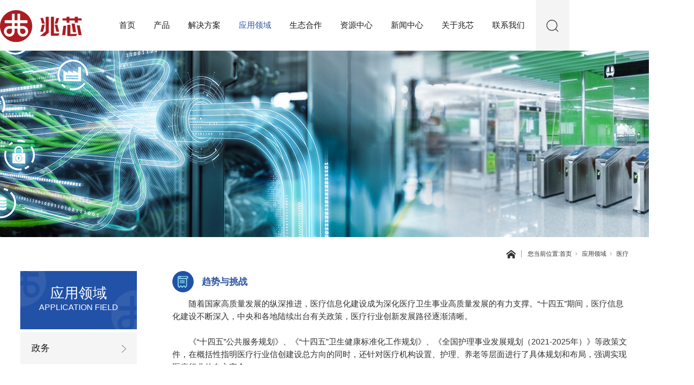

--- FILE ---
content_type: text/html;charset=utf-8
request_url: https://www.zhaoxin.com/information.aspx?nid=34&typeid=266
body_size: 8655
content:
<!DOCTYPE html>


<html lang="zh-cn" xmlns="http://www.w3.org/1999/xhtml">
<head spw="768">

<title>医疗 - 兆芯</title> 
<meta name="description" content="医疗,兆芯"/>
<meta name="keywords" content="医疗,兆芯"/>


<meta charset="utf-8" />
<meta name="renderer" content="webkit"/>
<meta http-equiv="X-UA-Compatible" content="chrome=1"/>
<meta id="WebViewport" name="viewport" content="width=device-width, initial-scale=1.0, minimum-scale=1.0, maximum-scale=1.0, user-scalable=no, viewport-fit=cover, minimal-ui"/>
<meta name="format-detection" content="telephone=no,email=no"/>
<meta name="applicable-device" content="pc,mobile"/>
<meta http-equiv="Cache-Control" content="no-transform"/>
<script type="text/javascript">(function(){if(window.outerWidth>1024||!window.addEventListener){return;}
var w=document.getElementById('WebViewport');var dw=w.content;var em=true;function orientation(){if(window.orientation!=0){var width,scale;if(em){if(screen.width<767){return;}
width=767;scale=1.06;}else{width=1201;scale=0.65;}
w.content='width='+width+'px, initial-scale='+scale+', minimum-scale='+scale+', maximum-scale='+scale+', user-scalable=no, viewport-fit=cover, minimal-ui';}else{if(em){w.content=dw;}else{var scale=screen.width<=320?'0.25':'0.3';w.content='width=1200px, initial-scale='+scale+', minimum-scale='+scale+', maximum-scale=1.0, user-scalable=no, viewport-fit=cover, minimal-ui';}}}
this.addEventListener('orientationchange',function(){if(/Apple/.test(navigator.vendor||'')||navigator.userAgent.indexOf('Safari')>=0){return;};setTimeout(function(){var fullscrren=window.fullscrren||document.fullscreen;if(!fullscrren)document.location.reload();},20);});orientation();})();</script>
<link rel="stylesheet" type="text/css" id="css__xt" href="https://rc0.zihu.com/g3/M00/92/12/CgAH6F-9r7CASlcZAAAASEVu_O4100.css" />
<link rel="stylesheet" type="text/css" id="css__index12345" href="https://rc0.zihu.com/g3/M00/92/12/CgAH6F-9r7GAfJNeAAACC0Pol2U120.css" />
<link rel="stylesheet" type="text/css" id="slick.min.css" href="https://rc1.zihu.com/js/pb/slick-1.8.0/slick.min.css"/>
<link rel="stylesheet" type="text/css" id="respond_measure2" href="https://rc1.zihu.com/css/respond/site.respond.measure-tg-2.0.min.css"/><link rel="stylesheet" type="text/css" id="css__information" href="https://rc0.zihu.com/g5/M00/48/A2/CgAGbGktU2KAB-wxAAE2aYAxITg139.css"/><link rel="bookmark" href="/Images/logo.ico"/>
<link rel="shortcut icon" href="/Images/logo.ico"/>
<script type="text/javascript" id="visit" >var userAgent=navigator.userAgent;if(/MSIE\s+[5678]\./.test(userAgent)){location.href="/Admin/Design/Edition.html?type=2";};var _jtime=new Date();function jsLoad(){window.jLoad=new Date()-_jtime;}function jsError(){window.jLoad=-1;}
</script>

<script type="text/javascript" id="publicjs" src="https://rc1.zihu.com/js/pb/3/public.1.7.js" onload="jsLoad()" onerror="jsError()"></script>
<script type="text/javascript" id="js__hymc" src="https://rc0.zihu.com/g3/M00/92/12/CgAH6F-9r7GAf4QBAAAA7ieKvcw5062.js"></script>
<script type="text/javascript">var windowWidth = $(window).width();
    if(windowWidth > 769){
    	$(".f409 .f409_img").css({'display':'none'});
    }</script>
<script type="text/javascript">if($(window).width()<768){

$(".xg_tMenuUl1.curr").css({"width":"100%"});

}</script>
<script type="text/javascript">$(".f409_olname").css("word-break","break-all");</script>
<script type="text/javascript">$(function(){
	$("#if1803083c5fe19f82e24e3>ul>li").eq(1).children(".xg_menuTitle1").children("a").attr("href","/zh.aspx?nid=3&typeid=87");
})</script>
<script type="text/javascript">$(function(){
	$("#if1803003cfeb100a86e746 .xg_menuUl>li").eq(1).children(".xg_menuTitle1").children("a").attr("href","/zh.aspx?nid=3&typeid=87");
})</script>
<script type="text/javascript">$(function(){
    $("#if1803083c5fe19f82e24e3>ul>li").eq(2).children(".xg_menuTitle1").children("a").attr("href","/case.aspx?nid=4&typeid=226");
})</script>
<script type="text/javascript">$(".p1803mf1803-0064c1564c082320a").css("position","absolute");</script>
<script type="text/javascript">$(function(){
	$("#if1803003cfeb100a86e746 .xg_menuUl>li").eq(7).children(".xg_menuTitle1").children("a").attr("href","/gsjj.aspx?nid=1&typeid=1");
})
$(function(){
	$("#if1803083c5fe19f82e24e3>ul>li").eq(7).children(".xg_menuTitle1").children("a").attr("href","/gsjj.aspx?nid=1&typeid=1");
})</script>
<script type="text/javascript">
var _hmt = _hmt || [];
(function() {
  var hm = document.createElement("script");
  hm.src = "https://hm.baidu.com/hm.js?935bcc5791f92b77be8139bc49054e74";
  var s = document.getElementsByTagName("script")[0]; 
  s.parentNode.insertBefore(hm, s);
})();
</script>
</head>

<body class="xg_body">
<form method="get" action="/information.aspx?nid=34&typeid=266" data-identify="021821821801452212030196210219204209014501982102080" id="form1" data-ntype="2" data-ptype="3" NavigateId="34">


<div class="xg_header" id="xg_header" role="banner" includeId="header041493186112468908771891087347192210387689288197519393">



<section class="xg_section  p1803mf1803-00006" id="sf1803-00006">
<div class="container p1803mf1803-000060001" id="cf1803-000060001">
<div class="row hidden-lg">
<div class="col-sm-3 col-lg-3"><div class="xg_logo p1803mf1803-088c5eae9c2ac2837" logo="1"><h1><a href="/"><img data-src="/Images/logo.png?t=20251225141259" data-src-sm="/Images/m_logo.png?t=20251225141259" src="[data-uri]"  alt="兆芯" title="兆芯" /></a></h1></div></div>
<div class="col-sm-7 col-lg-6">
<div class="f409 p1803cf1803-06d81205f1be55553 p1803mf1803-06d81205f1be55553" id="cf1803-06d81205f1be55553" data-tag="409">
<div class="f409">
		<div id="company" class="company">
			<a href="index.aspx"></a>
		</div>
		<div class="f409_wrap">
			<ul class="reglogin">
				<li class="rllogin"><a href="#"></a></li>
				<span class="xian">|</span>
				<li class="rlreg"><a href="#"></a></li>
			</ul>
			<ul class="onlogin" style="display:none;">
				<li class="f409_olwel">
					<span class="onlogin1" name="onlogin1"></span>
				</li>
				<li class="f409_img">
					<a><img src="/Admin/Images/TourPic.jpg" title=""></a>
				</li>
                <div class="phone_box">
                	<li class="f409_olname">
                		<a id="loginedName" href="/member.aspx"></a>
                	</li>
                	<li class="f409_oltc">
                		<a id="loginout" href="javascript:void(0)"></a>
                	</li>
                </div>
			</ul>
		</div>
	</div>

</div></div>
<div class="col-sm-2 col-lg-3 p1803mf1803-0ca175e38a7685723"><div id="if1803003cfeb100a86e746" class="xg_menu p1803mf1803-003cfeb100a86e746" role="navigation"  data-droptype="0" data-mobileshoweffect="2" data-mobilelisttype="0"><ul class="xg_menuUl hidden-sm">
<li class="xg_menuLi1" home='1'><div class="xg_menuTitle1"><a class="xg_menuA xg_menuA1" href="/" target="_self">首页</a></div></li>
<li data-nid="3" class="xg_menuLi1"><div class="xg_menuTitle1"><a class="xg_menuA xg_menuA1" href="/pro.aspx?nid=3" target="_self">产品</a></div></li>
<li data-nid="4" class="xg_menuLi1"><div class="xg_menuTitle1"><a class="xg_menuA xg_menuA1" href="/case_complex.aspx?nid=4" target="_self">解决方案</a></div></li>
<li data-nid="34" class="xg_menuLi1"><div class="xg_menuTitle1"><a class="xg_menuA xg_menuA1" href="/information_complex.aspx?nid=34" target="_self">应用领域</a></div></li>
<li data-nid="28" class="xg_menuLi1"><div class="xg_menuTitle1"><a class="xg_menuA xg_menuA1" href="/clapro_dls.aspx?nid=28&typeid=62" target="_self">生态合作</a></div></li>
<li data-nid="31" class="xg_menuLi1"><div class="xg_menuTitle1"><a class="xg_menuA xg_menuA1" href="/prodshow_complex.aspx?nid=31" target="_self">资源中心</a></div></li>
<li data-nid="2" class="xg_menuLi1"><div class="xg_menuTitle1"><a class="xg_menuA xg_menuA1" href="/news_complex.aspx?nid=2" target="_self">新闻中心</a></div></li>
<li data-nid="1" class="xg_menuLi1"><div class="xg_menuTitle1"><a class="xg_menuA xg_menuA1" href="/about_complex.aspx?nid=1" target="_self" rel="nofollow">关于兆芯</a></div></li>
<li data-nid="7" class="xg_menuLi1"><div class="xg_menuTitle1"><a class="xg_menuA xg_menuA1" href="/contact_complex.aspx?nid=7" target="_self" rel="nofollow">联系我们</a></div></li></ul><div class="xg_menuMobile hidden-lg"><div class="xg_memu_btn"></div><div class="xg_menuPanel"><ul class="xg_menuUl">
<li class="xg_menuLi1" home='1'><div class="xg_menuTitle1"><a class="xg_menuA xg_menuA1" href="/" target="_self">首页</a></div></li>
<li data-nid="3" class="xg_menuLi1"><div class="xg_menuTitle1"><a class="xg_menuA xg_menuA1" href="/pro.aspx?nid=3" target="_self">产品</a></div></li>
<li data-nid="4" class="xg_menuLi1"><div class="xg_menuTitle1"><a class="xg_menuA xg_menuA1" href="/case_complex.aspx?nid=4" target="_self">解决方案</a></div></li>
<li data-nid="34" class="xg_menuLi1"><div class="xg_menuTitle1"><a class="xg_menuA xg_menuA1" href="/information_complex.aspx?nid=34" target="_self">应用领域</a></div></li>
<li data-nid="28" class="xg_menuLi1"><div class="xg_menuTitle1"><a class="xg_menuA xg_menuA1" href="/clapro_dls.aspx?nid=28&typeid=62" target="_self">生态合作</a></div></li>
<li data-nid="31" class="xg_menuLi1"><div class="xg_menuTitle1"><a class="xg_menuA xg_menuA1" href="/prodshow_complex.aspx?nid=31" target="_self">资源中心</a></div></li>
<li data-nid="2" class="xg_menuLi1"><div class="xg_menuTitle1"><a class="xg_menuA xg_menuA1" href="/news_complex.aspx?nid=2" target="_self">新闻中心</a></div></li>
<li data-nid="1" class="xg_menuLi1"><div class="xg_menuTitle1"><a class="xg_menuA xg_menuA1" href="/about_complex.aspx?nid=1" target="_self" rel="nofollow">关于兆芯</a></div></li>
<li data-nid="7" class="xg_menuLi1"><div class="xg_menuTitle1"><a class="xg_menuA xg_menuA1" href="/contact_complex.aspx?nid=7" target="_self" rel="nofollow">联系我们</a></div></li></ul><div class="xg_menuShade"></div></div></div></div>
</div></div>
<div class="row hidden-sm">
<div class="col-sm-12 col-lg-2 p1803mf1803-02c7aef2e925db431"><div class="xg_logo p1803mf1803-08b3d3d6d2ea12873" logo="1"><h1><a href="/"><img data-src="/Images/logo.png?t=20251225141259" data-src-sm="/Images/m_logo.png?t=20251225141259" src="[data-uri]"  alt="致力提供高效、兼容、安全的自主通用处理器芯片解决方案" title="致力提供高效、兼容、安全的自主通用处理器芯片解决方案" /></a></h1></div></div>
<div class="col-sm-12 col-lg-8 p1803mf1803-0f4ad72ffb1ecfb83"><div id="if1803083c5fe19f82e24e3" class="xg_menu p1803mf1803-083c5fe19f82e24e3" role="navigation"  data-droptype="0" data-mobileshoweffect="0" data-mobilelisttype="0"><ul class="xg_menuUl hidden-sm">
<li class="xg_menuLi1" home='1'><div class="xg_menuTitle1"><a class="xg_menuA xg_menuA1" href="/" target="_self">首页</a></div></li>
<li data-nid="3" class="xg_menuLi1"><div class="xg_menuTitle1"><a class="xg_menuA xg_menuA1" href="/pro.aspx?nid=3" target="_self">产品</a></div></li>
<li data-nid="4" class="xg_menuLi1"><div class="xg_menuTitle1"><a class="xg_menuA xg_menuA1" href="/case_complex.aspx?nid=4" target="_self">解决方案</a></div></li>
<li data-nid="34" class="xg_menuLi1"><div class="xg_menuTitle1"><a class="xg_menuA xg_menuA1" href="/information_complex.aspx?nid=34" target="_self">应用领域</a></div></li>
<li data-nid="28" class="xg_menuLi1"><div class="xg_menuTitle1"><a class="xg_menuA xg_menuA1" href="/clapro_dls.aspx?nid=28&typeid=62" target="_self">生态合作</a></div></li>
<li data-nid="31" class="xg_menuLi1"><div class="xg_menuTitle1"><a class="xg_menuA xg_menuA1" href="/prodshow_complex.aspx?nid=31" target="_self">资源中心</a></div></li>
<li data-nid="2" class="xg_menuLi1"><div class="xg_menuTitle1"><a class="xg_menuA xg_menuA1" href="/news_complex.aspx?nid=2" target="_self">新闻中心</a></div></li>
<li data-nid="1" class="xg_menuLi1"><div class="xg_menuTitle1"><a class="xg_menuA xg_menuA1" href="/about_complex.aspx?nid=1" target="_self" rel="nofollow">关于兆芯</a></div></li>
<li data-nid="7" class="xg_menuLi1"><div class="xg_menuTitle1"><a class="xg_menuA xg_menuA1" href="/contact_complex.aspx?nid=7" target="_self" rel="nofollow">联系我们</a></div></li></ul><div class="xg_menuMobile hidden-lg"><div class="xg_memu_btn"></div><div class="xg_menuPanel"><ul class="xg_menuUl">
<li class="xg_menuLi1" home='1'><div class="xg_menuTitle1"><a class="xg_menuA xg_menuA1" href="/" target="_self">首页</a></div></li>
<li data-nid="3" class="xg_menuLi1"><div class="xg_menuTitle1"><a class="xg_menuA xg_menuA1" href="/pro.aspx?nid=3" target="_self">产品</a></div></li>
<li data-nid="4" class="xg_menuLi1"><div class="xg_menuTitle1"><a class="xg_menuA xg_menuA1" href="/case_complex.aspx?nid=4" target="_self">解决方案</a></div></li>
<li data-nid="34" class="xg_menuLi1"><div class="xg_menuTitle1"><a class="xg_menuA xg_menuA1" href="/information_complex.aspx?nid=34" target="_self">应用领域</a></div></li>
<li data-nid="28" class="xg_menuLi1"><div class="xg_menuTitle1"><a class="xg_menuA xg_menuA1" href="/clapro_dls.aspx?nid=28&typeid=62" target="_self">生态合作</a></div></li>
<li data-nid="31" class="xg_menuLi1"><div class="xg_menuTitle1"><a class="xg_menuA xg_menuA1" href="/prodshow_complex.aspx?nid=31" target="_self">资源中心</a></div></li>
<li data-nid="2" class="xg_menuLi1"><div class="xg_menuTitle1"><a class="xg_menuA xg_menuA1" href="/news_complex.aspx?nid=2" target="_self">新闻中心</a></div></li>
<li data-nid="1" class="xg_menuLi1"><div class="xg_menuTitle1"><a class="xg_menuA xg_menuA1" href="/about_complex.aspx?nid=1" target="_self" rel="nofollow">关于兆芯</a></div></li>
<li data-nid="7" class="xg_menuLi1"><div class="xg_menuTitle1"><a class="xg_menuA xg_menuA1" href="/contact_complex.aspx?nid=7" target="_self" rel="nofollow">联系我们</a></div></li></ul><div class="xg_menuShade"></div></div></div></div>
</div>
<div class="col-sm-12 col-lg-2 p1803mf1803-01e24360dc7711c53"><div class="xg_img p1803mf1803-05528a9750d43b703"><img src="https://rc0.zihu.com/g3/M00/43/B7/CgAH6F6zYsqAYbvCAAAE8zX-XiI034.png" /></div>

<div class="f409 p1803cf1803-0d49077772e9b3acd p1803mf1803-0d49077772e9b3acd" id="cf1803-0d49077772e9b3acd" data-tag="409">
<div class="f409">
		<div id="company" class="company">
			<a href="index.aspx"></a>
		</div>
		<div class="f409_wrap">
			<ul class="reglogin">
				<li class="rllogin"><a href="#"></a></li>
				<span class="xian">|</span>
				<li class="rlreg"><a href="#"></a></li>
			</ul>
			<ul class="onlogin" style="display:none;">
				<li class="f409_olwel">
					<span class="onlogin1" name="onlogin1"></span>
				</li>
				<li class="f409_img">
					<a><img src="/Admin/Images/TourPic.jpg" title=""></a>
				</li>
                <div class="phone_box">
                	<li class="f409_olname">
                		<a id="loginedName" href="/member.aspx"></a>
                	</li>
                	<li class="f409_oltc">
                		<a id="loginout" href="javascript:void(0)"></a>
                	</li>
                </div>
			</ul>
		</div>
	</div>

</div><div id="if18030064c1564c082320a" class="xg_fsearch p1803mf1803-0064c1564c082320a" role="search" data-target="_self" data-navigateids="2,3,34,4" data-searchtype="1" data-go="/search.aspx" data-btn="if180304901a4ea00e8bf2f">
<div class="row">
<div class="col-sm-12 col-lg-12 p1803mf1803-08235c7413689a94d"><div class="xg_itext p1803mf1803-07d332104726de7a7" form-field ="Key" data-field-search ="Key" label="搜索"><input class="xg_itext_input" type="text" id="input_if180307d332104726de7a7" name="if180307d332104726de7a7"  value="" placeholder="请输入..."/><span class="xg_fierror"></span></div>
<div class="xg_ibtn p1803mf1803-04901a4ea00e8bf2f"><input id="if180304901a4ea00e8bf2f" type="button" value="  " /></div>
</div></div></div>
</div></div></div></section>
</div><div class="xg_banner" id="xg_banner" width="100%">

<section class="xg_section  p1793m40003" id="s40003">
<div class="container p1793m400030001" id="c400030001">
<div class="row">
<div class="col-sm-12 col-lg-12"><div id="ie339333656d4c2fc" class="xg_abanner p1793me339333656d4c2fc slick.min.css slider single-item-rtl" data-loop="1" data-grabcursor="1" data-dots="0" data-arrows="0" data-scalheight="213" data-effect="1" data-speed="0" data-mobilarrow="0" data-adaptive="0" data-height="368" data-width="1920" style="overflow: hidden;">
<div class="xg_banner_item"><div class="xg_banner_img"><img data-src="https://rc0.zihu.com/g3/M00/55/1E/CgAH6F77BquAVu17AAX6Wm15azY921.jpg,https://rc0.zihu.com/g3/M00/55/1F/CgAH6F77BsyALlOUAALjzfs5vu8678.jpg" /></div>
<div class="container"></div></div>
</div>
</div></div></div></section>
</div>
<div class="xg_content" id="xg_content" role="main">

<section class="xg_section  p1793m50005" id="s50005">
<div class="container" id="c500050001">
<div class="row hidden-sm">
<div class="col-sm-12 col-lg-12"><div class="xg_crumbs p1793ma61c4872b6ceb113"><span class="xg_crumbs_item"><span class="xg_crumbs_prefix" data-label="text-prefix">您当前位置:</span><a class="xg_crumbs_a" href="/" target="_self">首页</a></span><span class="xg_crumbs_span"></span><span class="xg_crumbs_item"><a class="xg_crumbs_a" href="/information_complex.aspx?nid=34" target="_self">应用领域</a></span><span class="xg_crumbs_span"></span><span class="xg_crumbs_item"><a class="xg_crumbs_a" >医疗</a></span></div>
</div></div>
<div class="row hidden-lg" id="r5000500010006">
<div class="col-sm-12 col-lg-12 p1793mae2d314497174ba9"><div id="i35845c27a3270c1d" class="xg_html p1793m35845c27a3270c1d"><p>更多</p></div>
<div id="i8469c26d731c030e" class="xg_tMenu3 xg_tMenu p1793m8469c26d731c030e" data-urlinlastlevel="1">
<ul class="xg_tMenuUl1" data-curparents="">
<li data-tid="247" class="xg_tMenuLi1"><div class="xg_tTitle1"><a class="xg_tMenuA1" href="/information.aspx?nid=34&typeid=247">政务</a></div></li>
<li data-tid="175" class="xg_tMenuLi1"><div class="xg_tTitle1"><a class="xg_tMenuA1" href="/information.aspx?nid=34&typeid=175">金融</a></div></li>
<li data-tid="176" class="xg_tMenuLi1"><div class="xg_tTitle1"><a class="xg_tMenuA1" href="/information.aspx?nid=34&typeid=176">能源</a></div></li>
<li data-tid="245" class="xg_tMenuLi1"><div class="xg_tTitle1"><a class="xg_tMenuA1" href="/information.aspx?nid=34&typeid=245">教育</a></div></li>
<li data-tid="177" class="xg_tMenuLi1"><div class="xg_tTitle1"><a class="xg_tMenuA1" href="/information.aspx?nid=34&typeid=177">通信与广电</a></div></li>
<li data-tid="163" class="xg_tMenuLi1"><div class="xg_tTitle1"><a class="xg_tMenuA1" href="/information.aspx?nid=34&typeid=163">交通</a></div></li>
<li data-tid="266" class="xg_tMenuLi1"><div class="xg_tTitle1"><a class="xg_tMenuA1" href="/information.aspx?nid=34&typeid=266">医疗</a></div></li>
<li data-tid="265" class="xg_tMenuLi1"><div class="xg_tTitle1"><a class="xg_tMenuA1" href="/information.aspx?nid=34&typeid=265">工业</a></div></li></ul></div>
</div></div></div></section>

<section class="xg_section  p1793m50006" id="s50006">
<div class="container" id="c500060001">
<div class="row">
<div class="col-sm-12 col-lg-3 hidden-sm p1793madb959fd9dfd834c">
<div class="row">
<div class="col-sm-12 col-lg-12 p1793md6a98f88040371bd"><div class="xg_text p1793m2cb1e0d370cd53ee"><span>应用领域</span></div>
<div class="xg_text p1793md53611f2e387d337"><span>APPLICATION FIELD</span></div>
</div></div>
<div class="row hidden-sm">
<div class="col-sm-12 col-lg-12"><div id="ia778e0ff8482caa2" class="xg_tMenu3 xg_tMenu p1793ma778e0ff8482caa2" data-urlinlastlevel="1">
<ul class="xg_tMenuUl1" data-curparents="">
<li data-tid="247" class="xg_tMenuLi1"><div class="xg_tTitle1"><a class="xg_tMenuA1" href="/information.aspx?nid=34&typeid=247">政务</a></div></li>
<li data-tid="175" class="xg_tMenuLi1"><div class="xg_tTitle1"><a class="xg_tMenuA1" href="/information.aspx?nid=34&typeid=175">金融</a></div></li>
<li data-tid="176" class="xg_tMenuLi1"><div class="xg_tTitle1"><a class="xg_tMenuA1" href="/information.aspx?nid=34&typeid=176">能源</a></div></li>
<li data-tid="245" class="xg_tMenuLi1"><div class="xg_tTitle1"><a class="xg_tMenuA1" href="/information.aspx?nid=34&typeid=245">教育</a></div></li>
<li data-tid="177" class="xg_tMenuLi1"><div class="xg_tTitle1"><a class="xg_tMenuA1" href="/information.aspx?nid=34&typeid=177">通信与广电</a></div></li>
<li data-tid="163" class="xg_tMenuLi1"><div class="xg_tTitle1"><a class="xg_tMenuA1" href="/information.aspx?nid=34&typeid=163">交通</a></div></li>
<li data-tid="266" class="xg_tMenuLi1"><div class="xg_tTitle1"><a class="xg_tMenuA1" href="/information.aspx?nid=34&typeid=266">医疗</a></div></li>
<li data-tid="265" class="xg_tMenuLi1"><div class="xg_tTitle1"><a class="xg_tMenuA1" href="/information.aspx?nid=34&typeid=265">工业</a></div></li></ul></div>
</div></div></div>
<div class="col-sm-12 col-lg-9 p1793mec07b5cb0d577b76"><div id="i7675747bd5d55169" class="xg_list p1793m7675747bd5d55169" data-nid="34" data-ntype="2" data-dtype="3"><div class="data_row row"><div class="data_col col-lg-12 col-sm-12">
<div class="row">
<div class="col-sm-12 col-lg-12 p1793m0c1a4b4f817ad102" data-anids="170,171"><div id="i81fc64b25724fd11" class="xg_html p1793m81fc64b25724fd11"><p>趋势与挑战</p></div>
<div class="xg_text p1793mf87e930f965262b4"><span><p style="text-indent: 2em;">随着国家高质量发展的纵深推进，医疗信息化建设成为深化医疗卫生事业高质量发展的有力支撑。“十四五”期间，医疗信息化建设不断深入，中央和各地陆续出台有关政策，医疗行业创新发展路径逐渐清晰。</p><p><br/></p><p style="text-indent: 2em;">《“十四五”公共服务规划》、《“十四五”卫生健康标准化工作规划》、《全国护理事业发展规划（2021-2025年）》等政策文件，在概括性指明医疗行业信创建设总方向的同时，还针对医疗机构设置、护理、养老等层面进行了具体规划和布局，强调实现医疗行业的自主安全。</p><p><br/></p><p style="text-indent: 2em;">当前，各级医院是医疗信创建设的主力军，卫健委、医保局等医疗单位也纷纷发力，通过信创服务器、防火墙、数据库等产品，开展智慧医疗服务、医院信息集成平台、智慧医院等信息化升级改造，并推进公共卫生信息化平台建设，以切实提高国家医疗保障水平，提升应对突发重大公共卫生事件的能力和水平，促进医疗卫生事业的高质量发展。</p></span></div>
<div id="id8bff9adb19bb439" class="xg_html p1793md8bff9adb19bb439"><p>目标应用</p></div>
<div class="xg_text p1793m38955292c5132581"><span><p style="text-indent: 2em;">● 自动化办公</p><p style="text-indent: 2em;">● 医疗自助终端及服务系统</p><p style="text-indent: 2em;">● 医学图像处理与图像识别</p><p style="text-indent: 2em;">● 医院信息系统</p><p style="text-indent: 2em;">● ……</p></span></div>
<div id="i9bccbd740e9095f3" class="xg_html p1793m9bccbd740e9095f3"><p>用户受益</p></div>
<div class="xg_text p1793ma7f8668bede50b49"><span><p style="text-indent: 2em;">● 整机、服务器等产品品质过硬，高性能、体验佳</p><p style="text-indent: 2em;">● 基于主流架构，各类软件适配成本、难度更低</p><p style="text-indent: 2em;">● 支持丰富的医疗设备</p><p style="text-indent: 2em;">● 高可靠性、高稳定性</p><p style="text-indent: 2em;">● 大幅减少总体拥有成本</p><p style="text-indent: 2em;">● 加速信创项目落地</p></span></div>
</div></div>
<div class="row">
<div class="col-sm-12 col-lg-12 p1793mcdb38b3f66ff438b"><div id="ifc10c8ea10973969" class="xg_html p1793mfc10c8ea10973969"><p>行业成果与典型用户</p></div>
<div class="xg_text p1793m952d2ef6a7f7eaf6"><span><p style="text-indent: 2em;">● 率先牵头在近20家医疗单位开展基于兆芯CPU的整机适配及部署工作</p><p style="text-indent: 2em;">● 基于兆芯的4类嵌入式计算产品已在多地医院成功应用</p></span></div>
</div></div>
<div class="row">
<div class="col-sm-12 col-lg-12"><div id="i4bf588e98d95d35b" class="xg_html p1793m4bf588e98d95d35b"><p>推荐产品</p></div>
</div></div>
<div class="row">
<div class="col-sm-12 col-lg-12"><div class="xg_rdata p1793m84539445417f5fdf" data-nid="4" data-ntype="2" data-dtype="3" data-forindex="1"><div class="data_row row"><div class="data_col col-lg-6 col-sm-6"><div class="xg_img p1793m1404231f7a93f8be" data-event="2" data-eventid="1404231f7a93f8be"><a href="/case_view.aspx?nid=4&typeid=230&id=1617" target="_self"><img data-src="https://rc0.zihu.com/g5/M00/04/F8/CgAGbGVn-LSAbMkjAAEcPo775rw917.jpg" alt="联想开天KR722z G2 服务器" title="联想开天KR722z G2 服务器" /></a></div>
<div class="xg_text p1793m1449162956700f27" data-event="2" data-eventid="1449162956700f27" data-anids="242,243"><a href="/case_view.aspx?nid=4&typeid=230&id=1617" target="_self"><span>联想开天KR722z G2 服务器</span></a></div>
<div class="xg_text p1793me3b4f6f5ed353510" data-event="2" data-eventid="e3b4f6f5ed353510" data-anids="244,245"><a href="/case_view.aspx?nid=4&typeid=230&id=1617" target="_self"><span>基于兆芯开胜® KH-40000/32服务器处理器</span></a></div>
</div>
<div class="data_col col-lg-6 col-sm-6"><div class="xg_img p1793m1404231f7a93f8be" data-event="2" data-eventid="1404231f7a93f8be"><a href="/case_view.aspx?nid=4&typeid=233&id=847" target="_self"><img data-src="https://rc0.zihu.com/g3/M00/51/74/CgAH6F7ptfyAEbo9AADYBQx3B7w025.jpg" alt="研华IPC-610工业电脑 " title="研华IPC-610工业电脑 " /></a></div>
<div class="xg_text p1793m1449162956700f27" data-event="2" data-eventid="1449162956700f27" data-anids="242,243"><a href="/case_view.aspx?nid=4&typeid=233&id=847" target="_self"><span>研华IPC-610工业电脑 </span></a></div>
<div class="xg_text p1793me3b4f6f5ed353510" data-event="2" data-eventid="e3b4f6f5ed353510" data-anids="244,245"><a href="/case_view.aspx?nid=4&typeid=233&id=847" target="_self"><span>基于兆芯开先® KX-6000 系列处理器</span></a></div>
</div>
</div></div>
</div></div></div>
</div></div>
</div></div></div></section>
</div>
<div class="xg_footer" id="xg_footer" role="contentinfo" includeId="footer2975477520616888939135561647634036139345">



<section class="xg_section  p1871mf1871-00003" id="sf1871-00003">
<div class="container" id="cf1871-000030001">
<div class="row">
<div class="col-sm-12 col-lg-7 p1871mf1871-0079892bf9472dad0"><div id="if18710ce9a04a0fad1e1ce" class="xg_html p1871mf1871-0ce9a04a0fad1e1ce"><p>关于兆芯</p></div>
<div id="if187108c08a78f05593f4e" class="xg_html p1871mf1871-08c08a78f05593f4e"><p>兆芯掌握自主通用处理器及其系统平台芯片研发设计的核心技术，全面覆盖其微架构与实现技术等关键领域，构建了健全的知识产权体系，支撑国家产业信息安全和国家数字经济实现高质量发展。</p></div>
</div>
<div class="col-sm-12 col-lg-5">
<div class="row">
<div class="col-sm-8 col-lg-7 p1871mf1871-0c561cabb0cb3654a"><div class="xg_text p1871mf1871-0121f2e6828546609"><a href="/zh.aspx?nid=3&typeid=87" target="_self"><span>产品</span></a></div>
<div class="xg_text p1871mf1871-0805cbb10f0123ffd"><a href="/case.aspx?nid=4&typeid=226" target="_self"><span>解决方案</span></a></div>
<div class="xg_text p1871mf1871-0aad2d6c01b9295d3"><a href="/information.aspx?nid=34&typeid=247" target="_self"><span>应用领域</span></a></div>
<div class="xg_text p1871mf1871-04f977a29ea0eaa3f"><a href="/clapro_dls.aspx?nid=28&typeid=62" target="_self"><span>生态合作</span></a></div>
<div class="xg_text p1871mf1871-07906273d5262590a"><a href="/jswz.aspx?nid=31&typeid=63" target="_self"><span>资源中心</span></a></div>
<div class="xg_text p1871mf1871-0f9991ce57e8d720b"><a href="/qyxw.aspx?nid=2&typeid=4" target="_self"><span>新闻中心</span></a></div>
<div class="xg_text p1871mf1871-01793269ecf2a2a40"><a href="/gsjj.aspx?nid=1&typeid=1" rel="nofollow" target="_self"><span>关于兆芯</span></a></div>
<div class="xg_text p1871mf1871-053f118ef396a7483"><a href="/contact_complex.aspx?nid=7" rel="nofollow" target="_self"><span>联系我们</span></a></div>
</div>
<div class="col-sm-4 col-lg-5 p1871mf1871-072ea65f14bfaedfe"><div class="xg_img p1871mf1871-00c398b86dd29fa48"><img src="https://rc0.zihu.com/g3/M00/45/52/CgAH5161B8KALgW-AABK4y9vfc0647.png" /></div>
<div id="if187109c0c04a3b4f1d565" class="xg_html p1871mf1871-09c0c04a3b4f1d565"><p>微信公众号</p></div>
</div></div></div></div></div></section>

<section class="xg_section  p1871mf1871-00004" id="sf1871-00004">
<div class="container" id="cf1871-000040001">
<div class="row">
<div class="col-sm-12 col-lg-12 p1871mf1871-0ed42b46c9986f1c7"><div class="xg_text p1871mf1871-0d3f47032356385b2"><span>Copyright ©2019 - 2023  上海兆芯集成电路股份有限公司 All Rights Reserved.</span></div>
<div class="xg_text p1871mf1871-0244f5d749bfe92ba"><a href="/sitemap.aspx" target="_self"><span>网站地图</span></a></div>
<div class="xg_text p1871mf1871-0a39ce40eaf198b5f"><a href="https://beian.miit.gov.cn/" rel="nofollow" target="_blank"><span>沪ICP备14053699号-1</span></a></div>
<div class="xg_text p1871mf1871-010e7505ba22cb253"><span><div style="width:300px;margin:0px; padding:0px;">                                 		<a target="_blank" href="http://www.beian.gov.cn/portal/registerSystemInfo?recordcode=31011502010510" style="display:inline-block;text-decoration:none;height:19px;line-height:19px;"><img src="https://rc0.zihu.com/g3/M00/5C/59/CgAH6F8P8ByAA8d0AAAO9r3c-ak417.png" style="float:left;" alt="公安备案" title="公安备案"/><p style="float:left;height:19px;line-height:19px;margin: 0px 0px 0px 5px; color:#fff;">沪公网安备 31011502010510号</p></a></div></span></div>
</div></div></div></section>
</div>


<script type='text/javascript'>(function(){function e(b,a){var c=b.getItem(a);if(!c)return'';c=JSON.parse(c);return c.time&&new Date(c.time)<new Date?'':c.val||''}var l=new Date,g=null,k=function(){window.acessFinish=new Date-l};window.addEventListener?window.addEventListener('load',k):window.attachEvent&&window.attachEvent('onload',k);var g=setTimeout(function(){g&&clearTimeout(g);var b=document.location.href,a;a=/\.html|.htm/.test(document.location.href)?document.forms[0].getAttribute('Page'):'';b='/Admin/Access/Load.ashx?ver\x3d1\x26req\x3d'+h(b);a&&(b+='\x26f\x3d'+h(a));a=h(window.document.referrer);if(!(2E3<a.length)){var c=e(localStorage,'_hcid'),f=e(sessionStorage,'_hsid'),d=e(localStorage,'_huid');a&&(b+='\x26ref\x3d'+a);c&&(b+='\x26_hcid\x3d'+c);f&&(b+='\x26_hsid\x3d'+f);d&&(b+='\x26_huid\x3d'+d);b+='\x26sw\x3d'+screen.width+'\x26sh\x3d'+screen.height;b+='\x26cs\x3d'+(window.jLoad?window.jLoad:-1);$?$.getScript(b):(a=document.createElement('script'),a.src=b,document.body.appendChild(a))}},3E3),d=null,h=function(b){if(!b)return'';if(!d){d={};for(var a=0;10>a;a++)d[String.fromCharCode(97+a)]='0'+a.toString();for(a=10;26>a;a++)d[String.fromCharCode(97+a)]=a.toString()}for(var c='',f,e,g=b.length,a=0;a<g;a++)f=b.charAt(a),c=(e=d[f])?c+('x'+e):c+f;return encodeURIComponent(c).replace(/%/g,'x50').replace(/\./g,'x51')}})();</script>

</form>
</body>
<script type="text/javascript" id="slick.min.js" src="https://rc1.zihu.com/js/pb/slick-1.8.0/slick.min.js?t=1"></script>
<script type="text/javascript">var h=false;
$(".p1803mf1803-05528a9750d43b703").click(function(){
if(h){
 $(".p1803mf1803-0064c1564c082320a").slideDown(500);
h=false;
}else{
 $(".p1803mf1803-0064c1564c082320a").slideUp(500);
h=true;
}

})
 $(".p1803mf1803-0064c1564c082320a").css({"width":"221px","height":"70px"});</script>
<script type="text/javascript">$(function(){
$(".p1803mf1803-05528a9750d43b703").css({"cursor":"pointer"});
})</script>
<script type="text/javascript">$("#if18410bd48ab1f12ce946d").css("display","none");</script>
<script type="text/javascript">$(".p1803mf1803-0064c1564c082320a").css("position","absolute");</script>
<script type="text/javascript">$("#cf1803-0d49077772e9b3acd").css("display","none");
$("#cf1803-06d81205f1be55553").css("display","none");</script>
<script type="text/javascript">if ($("#ibd3eb9254b0cff75").length > 0) {
    var name = $(".p1806m0d0f32e4759aed6c").text();
    var divHtml = "<div class='xg_itext p1779m04c4267845f541c2' form-field='Cenre' label='表单来源' style='display: none;'><span class='xg_itext_span' data-label='name'>表单来源</span><input class='xg_itext_input' type='text' name='i04c4267845f541c2' value='" + name + "' placeholder='表单来源'><span class='xg_fierror'></span></div>"
    $(".p1806mbecdfec9d14396f5").append(divHtml);
    $(".p1806m3e91745619e99568").append(divHtml);
}</script>
<script type="text/javascript" id="js__information" src="https://rc0.zihu.com/g5/M00/43/F6/CgAGbGjQouaAI1c5AACIVXGDBtM2341.js"></script>

</html>


--- FILE ---
content_type: text/css
request_url: https://rc0.zihu.com/g3/M00/92/12/CgAH6F-9r7GAfJNeAAACC0Pol2U120.css
body_size: 329
content:
@media only screen and (min-width: 1200px) and (max-width: 1300px){
	
    .p1803mf1803-0f4ad72ffb1ecfb83{
        margin-left: 0px !important;
        width: 65% !important;
    }
    #if1803083c5fe19f82e24e3>ul>li>div .xg_menuA1{
    	padding-left: 1.5rem;
    	padding-right: 1.5rem;

    }
   .p1803mf1803-01e24360dc7711c53{
   	padding-left: 0px !important;
   }
}


@media only screen and (min-width: 1200px) and (max-width: 1428px){
	
    .p1775md70adeb7a2ba338f{
    	background-position: 0px 6px !important;
    }
}

--- FILE ---
content_type: text/css
request_url: https://rc0.zihu.com/g5/M00/48/A2/CgAGbGktU2KAB-wxAAE2aYAxITg139.css
body_size: 79383
content:
/* public default css */.xg_section,.container-fluid,div[class^='col-']{position:relative}.xg_section_fixd{height:200px}.xg_section,.xg_header,.xg_banner,.xg_content,.xg_footer{clear:both}.container,.container-fluid{height:100%}.xg_screen{text-align:center}.xg_screen:after{content:"";display:inline-block;vertical-align:middle;height:100%}.xg_screen .container,.xg_screen .container-fluid{display:inline-block;vertical-align:middle;max-height:650px;height:auto}.xg_html{height:auto;line-height:25px;font-size:14px;color:#666;text-align:left;overflow:hidden}.xg_logo,.xg_text,.xg_html{display:block;overflow:hidden}.xg_logo{min-height:10px}.xg_logo h1,.xg_logo img{width:100%;height:100%;display:block}.xg_text{height:auto;line-height:25px;font-size:14px;color:#666;text-align:left;word-wrap:break-word;word-break:normal}input[type="text"]{width:150px;height:30px;margin:5px}.xg_ibtn{display:block;width:150px;height:40px;overflow:hidden}input[type='button']{outline:0;border:0;width:100%;height:100%;background-color:transparent}.xg_img{width:100px;height:100px;overflow:hidden}.xg_img a{display:block;width:100%;height:100%}.xg_img img,.xg_logo h1 .xg_logo img{width:100%;height:100%;display:block}[identify="enable-sharelogin_wb"],[identify="enable-pcscanfocuslogin"],[identify="enable-sharelogin_wx"],[identify="enable-sharelogin_qq"],[identify="enable-sharelogin_weixin"]{width:60px;height:60px}.xg_gotop{width:60px;height:60px;position:relative;-webkit-border-radius:50%;-moz-border-radius:50%;border-radius:50%;cursor:pointer;background:#e8e8e8 url(https://rc1.zihu.com/img/public/gototop.png) center center no-repeat}.xg_gotop:hover{background:#e8e8e8 url(https://rc1.zihu.com/img/public/gototop1.png) center center no-repeat}.xg_gotop a{display:block;width:100%;height:100%}.xg_flink{position:relative;padding:15px 0;background-color:#fff;font-size:0;margin:0 auto}.xg_flink .xg_flink_item{display:inline-block;cursor:pointer;padding:5px 20px;max-width:240px;height:auto;overflow:hidden;font-size:12px;color:#333;text-align:center}.xg_flink .xg_flink_item:hover{text-decoration:underline}.xg_flink a{color:#333}.xg_iframe_line{border:0;height:100%}.xg_pager{line-height:33px}.xg_pager span{padding:4px 10px;border:1px solid #e2e2e2;margin-left:5px;font-size:14px}.xg_pager span:first-child{margin-left:0}.xg_pager span:hover{color:#51b5f5}.xg_pager span a{cursor:pointer}.xg_pager span a:hover{color:#51b5f5}.xg_pager .xg_pnInNu{width:44px;height:27px;border:0}.xg_pager .fyb_w_gong,.xg_pager .fyb_w_spage,.xg_pager .fyn_w_gong,.xg_pager .fym_w_spage,.xg_pager .fym_w_gong,.xg_pager .fyi_w_gong{border-right:0}.xg_pager .fyb_n_tpage,.xg_pager .fyb_pszie,.xg_pager .fyn_n_tpage,.xg_pager .fym_pszie,.xg_pager .fym_n_tpage,.xg_pager .fyi_n_tpage{border-left:none;border-right:0;margin-left:-15px}.xg_pager .fyb_w_reccount,.xg_pager .fyb_w_reccount,.xg_pager .fyn_w_spage,.xg_pager .fym_w_reccount,.xg_pager .fym_w_reccount,.xg_pager .fyi_w_spage{border-left:none;margin-left:-15px}.xg_pager .fyb_t_goto{margin:0}.xg_pager a{color:#333}.xg_ul{line-height:34px}.xg_ul .xg_ul_li{height:34px;color:#626262;font-size:14px;padding-left:20px}.xg_ul .xg_ul_li:hover{background-color:#f0f0f0}.xg_sbtn .bdsharebuttonbox{padding:5px}.xg_itext label{vertical-align:top}.xg_itext_span{font-size:11px}.xg_itext input{width:249px;padding-left:10px;height:38px;border:1px solid #e2e2e2;color:#999;font-size:14px}.xg_itext textarea{width:249px;padding:5px 10px;height:80px;line-height:20px;border:1px solid #e2e2e2;color:#999;font-size:14px}.xg_ldrop select,.xg_idrop select{width:249px;padding-left:10px;height:40px;border:1px solid #e2e2e2;color:#999;font-size:14px;-webkit-appearance:menulist;-moz-appearance:menulist;appearance:menulist}.xg_ckcode .xg_check_tip{font-size:14px;cursor:pointer}.xg_ckcode .xg_check_tip:hover{color:#51B5F5}.xg_iemail label{color:#666;font-size:16px;margin-right:4px}.xg_iemail input{width:249px;padding-left:10px;height:38px;border:1px solid #e2e2e2;color:#999;font-size:14px}.xg_iemail textarea{width:249px;padding:5px 10px;height:80px;line-height:20px;border:1px solid #e2e2e2;color:#999;font-size:14px}.xg_imobile label{color:#666;font-size:16px;margin-right:4px}.xg_imobile input{width:249px;padding-left:10px;height:38px;border:1px solid #e2e2e2;color:#999;font-size:14px}.xg_imobile textarea{width:249px;padding:5px 10px;height:80px;line-height:20px;border:1px solid #e2e2e2;color:#999;font-size:14px}.xg_ipwd label{color:#666;font-size:16px;margin-right:4px}.xg_ipwd input{width:249px;padding-left:10px;height:38px;border:1px solid #e2e2e2;color:#999;font-size:14px}.xg_ipwd textarea{width:249px;padding:5px 10px;height:80px;line-height:20px;border:1px solid #e2e2e2;color:#999;font-size:14px}.xg_iradio{line-height:40px}.xg_iradio [data-type="message"]{display:block;text-align:center;font-size:16px;height:40px;color:#666}.xg_iradio label:first-child{margin-left:0}.xg_iradio input[type="radio"]{-webkit-appearance:radio;-moz-appearance:radio;appearance:radio;position:relative;top:2px}[data-tag="InputCheckBox"]{line-height:40px}[data-tag="InputCheckBox"] [data-type="message"]{display:block;text-align:center;font-size:16px;height:40px;color:#666}[data-tag="InputCheckBox"] label:first-child{margin-left:0}[data-tag="InputCheckBox"] input[type="checkbox"]{-webkit-appearance:checkbox;-moz-appearance:checkbox;appearance:checkbox;position:relative;top:2px}[data-tag="InputCheckBox"] span{margin-left:3px}.xg_crumbs{font-size:0}.xg_crumbs>span{font-size:12px;margin-left:7px;display:inline-block;color:#444}.xg_crumbs span:first-child{margin-left:0}.xg_crumbs .xg_crumbs_span{background:url(https://rc1.zihu.com/img/public/arrows_right.png);width:6px;height:7px;background-repeat:no-repeat}.xg_crumbs .xg_crumbs_span:last-child{display:none}.xg_prevnext{line-height:30px;color:#333;font-size:14px}.xg_prevnext .xg_prevnext_item:hover{color:#51b5f5}.xg_prevnext .xg_prevnext_item{display:inline-block;width:250px;cursor:pointer}.xg_prevnext .xg_prevnext_title{margin-left:8px}.xg_navTwo{font-size:0}.xg_navTwo .tierLi{position:relative;display:inline-block;width:110px;height:40px;line-height:40px;font-size:14px;color:#fff;background-color:#51b5f5}.xg_navTwo .tierLi:hover .navContent{display:block}.xg_navTwo .tierLi-select{background-color:#3e99d4}.xg_navTwo .tierName{text-align:center;cursor:pointer}.xg_navTwo .tierName:hover{background-color:#3e99d4}.xg_navTwo .navContent{position:absolute;left:0;top:40px;width:440px;height:auto;display:none}.xg_navTwo .navContentUl{position:relative}.xg_navTwo .navContentLi{width:110px;height:40px;line-height:40px;background-color:#5dbcf9}.xg_navTwo .navContentLi:hover{background-color:#5ba3d2}.xg_navTwo .navContentLi:hover .ncContent{display:block}.xg_navTwo .navContentLi-select{background-color:#5ba3d2}.xg_navTwo .ncName{width:100%;text-align:center;cursor:pointer}.xg_navTwo .ncContent{position:absolute;box-sizing:border-box;left:110px;top:0;width:330px;line-height:20px;height:160px;padding:5px 15px;background-color:#b5b1b1;display:none}.xg_navTwo .navContentLi:first-child .ncContent{display:block}.xg_tMenu1 .xg_tMenuLi1{width:110px;height:auto;background-color:#51b5f5;color:#fff;font-size:14px;line-height:40px}.xg_tMenu1 .xg_tMenuLi1:hover{background-color:#3e99d4}.xg_tMenu1 .xg_tMenuLi1-select{background-color:#3e99d4}.xg_tMenu1 a{display:block;height:100%;width:100%}.xg_tMenu1 .xg_tTitle1{width:100%;text-align:center;cursor:pointer}.xg_tMenu1 .xg_tMenuUl2{width:100%}.xg_tMenu1 .xg_tMenuLi2{width:100%;text-align:center;cursor:pointer;background-color:#5dbcf9}.xg_tMenu1 .xg_tMenuLi2:hover{background-color:#429dda}.xg_tMenu1 .xg_tMenuLi2-select{background-color:#429dda}.xg_tMenu1 .xg_tTitle2{width:100%;text-align:center;cursor:pointer}.xg_tMenu1 .xg_tMenuLi3{width:100%;text-align:center;cursor:pointer;background-color:#86ccf9}.xg_tMenu1 .xg_tMenuLi3:hover{background-color:#6dbef3}.xg_tMenu1 .xg_tMenuLi3-select{background-color:#6dbef3}.xg_tMenu1 .xg_tTitle3{width:100%;text-align:center;cursor:pointer}.xg_tMenu2 a{display:block;width:100%;height:100%}.xg_tMenu2 .xg_tMenuLi1{position:relative;width:110px;height:auto;background-color:#51b5f5;color:#fff;font-size:14px;line-height:40px}.xg_tMenu2 .xg_tMenuLi1:hover{background-color:#3e99d4}.xg_tMenu2 .xg_tMenuLi1:hover .xg_tMenuUl2{display:block}.xg_tMenu2 .xg_tMenuLi1-select{background-color:#3e99d4}.xg_tMenu2 .xg_tTitle1{width:100%;text-align:center;cursor:pointer}.xg_tMenu2 .xg_tMenuUl2{width:100%;position:absolute;left:100%;top:0;z-index:1;display:none}.xg_tMenu2 .xg_tMenuLi2{position:relative;width:110px;height:auto;background-color:#5dbcf9;color:#fff;font-size:14px}.xg_tMenu2 .xg_tMenuLi2:hover{background-color:#429dda}.xg_tMenu2 .xg_tMenuLi2:hover .xg_tMenuUl3{display:block}.xg_tMenu2 .xg_tMenuLi2-select{background-color:#429dda}.xg_tMenu2 .xg_tTitle2{width:100%;text-align:center;cursor:pointer}.xg_tMenu2 .xg_tMenuUl3{width:100%;position:absolute;left:100%;top:0;display:none}.xg_tMenu2 .xg_tMenuLi3{background-color:#86ccf9}.xg_tMenu2 .xg_tMenuLi3:hover{background-color:#58b0e8}.xg_tMenu2 .xg_tMenuLi3-select{background-color:#58b0e8}.xg_tMenu2 .xg_tTitle3{width:100%;text-align:center;cursor:pointer}.xg_tMenu3 a{display:block;width:100%;height:100%}.xg_tMenu3 .xg_tMenuLi1{width:110px;line-height:40px;background-color:#51b5f5;color:#fff;cursor:pointer;font-size:14px}.xg_tMenu3 .xg_tMenuLi1:hover{background-color:#3e99d4}.xg_tMenu3 .xg_tMenuLi1-select{background-color:#3e99d4}.xg_tMenu3 .xg_tMenuLi1-select .xg_tMenuUl2{display:block}.xg_tMenu3 .xg_tTitle1{width:100%;text-align:center}.xg_tMenu3 .xg_tMenuUl2{width:100%;display:none}.xg_tMenu3 .xg_tMenuLi2{width:100%;background-color:#5dbcf9}.xg_tMenu3 .xg_tMenuLi2:hover{background-color:#429dda}.xg_tMenu3 .xg_tMenuLi2-select{background-color:#429dda}.xg_tMenu3 .xg_tMenuLi2-select .xg_tMenuUl3{display:block}.xg_tMenu3 .xg_tTitle2{width:100%;text-align:center}.xg_tMenu3 .xg_tMenuUl3{width:100%;display:none}.xg_tMenu3 .xg_tMenuLi3{width:100%;background-color:#86ccf9}.xg_tMenu3 .xg_tMenuLi3:hover{background-color:#58b0e8}.xg_tMenu3 .xg_tMenuLi3-select{background-color:#58b0e8}.xg_tMenu3 .xg_tMenuLi3-select .xg_tMenuUl4{display:block}.xg_tMenu3 .xg_tTitle3{width:100%;text-align:center}.xg_tMenu3 .xg_tMenuUl4{width:100%;display:none}.xg_tMenu3 .xg_tMenuLi4{width:100%;background-color:#84c1e8}.xg_tMenu3 .xg_tMenuLi4:hover{background-color:#81b7da}.xg_tMenu3 .xg_tMenuLi4-select{background-color:#81b7da}.xg_tMenu3 .xg_tTitle4{width:100%;text-align:center}.xg_bnavi .xg_menuUl{font-size:0;color:#444}.xg_bnavi .xg_menuUl:after{display:block;content:'';clear:both;height:0;visibility:hidden}.xg_bnavi a{width:100%;height:100%;display:block}.xg_bnavi .xg_menuLi1{color:#444}.xg_bnavi .xg_menuLi1{position:relative;float:left;width:110px;font-size:14px;line-height:40px;cursor:pointer;color:#444;z-index:100;text-align:center;height:40px}.xg_bnavi .xg_menuTitle2{text-align:center;height:40px}.xg_bnavi .xg_menuTitle3{text-align:center;height:40px}.xg_bnavi .xg_menuTitle3:hover a{color:#000}@media(min-width:769px){.xg_menu .xg_menuUl{font-size:0;color:#333}.xg_menu .xg_menuA{display:block;width:100%;height:100%}.xg_menu .xg_menuLi1{position:relative;display:inline-block;width:110px;font-size:14px;height:40px;line-height:40px;cursor:pointer;background-color:#51b5f5;color:#fff;z-index:100}.xg_menu .xg_menuLi1:hover{background-color:#3e99d4}.xg_menu .xg_menuLi1:hover .xg_menuUl2{display:block}.xg_menu .xg_menuLi1-select{background-color:#3e99d4}.xg_menu .xg_menuTitle1{text-align:center}.xg_menu .xg_menuUl2{position:absolute;top:40px;left:0;width:100%;display:none}.xg_menu .xg_menuLi2{position:relative;background-color:#5dbcf9;color:#fff}.xg_menu .xg_menuLi2:hover{background-color:#429dda}.xg_menu .xg_menuLi2:hover .xg_menuUl3{display:block}.xg_menu .xg_menuLi2-select{background-color:#429dda}.xg_menu .xg_menuTitle2{text-align:center}.xg_menu .xg_menuUl3{position:absolute;left:100%;top:0;display:none;width:100%}.xg_menu .xg_menuLi3{position:relative;background-color:#75c2f3;color:#fff}.xg_menu .xg_menuLi3:hover{background-color:#58b0e8}.xg_menu .xg_menuLi3:hover .xg_menuUl4{display:block}.xg_menu .xg_menuLi3-select{background-color:#58b0e8}.xg_menu .xg_menuTitle3{text-align:center}.xg_menu .xg_menuUl4{position:absolute;left:100%;top:0;display:none;width:100%}.xg_menu .xg_menuLi4{text-align:center;background-color:#86ccf9;color:#fff}.xg_menu .xg_menuLi4:hover{background-color:#6dbef3}.xg_menu .xg_menuLi4-select{background-color:#6dbef3}.xg_menu .xg_menuTitle4{text-align:center}}@media(max-width:768px){.xg_menu .xg_menuA{display:block;width:100%;height:100%;padding-left:25px}.xg_menu .xg_menuA:active{background-color:#f4f4f4;color:#333}.xg_menu .xg_menuMobile{width:19px;height:15px}.xg_menu .xg_memu_btn{width:19px;height:15px;background:url(https://rc1.zihu.com/img/public/xg_memu_btn.png) no-repeat;background-size:contain}.xg_menu .xg_menuUl{background-color:#fff;padding-top:25px;width:205px;height:100%;position:relative;z-index:10002}.xg_menu .xg_menuLi1,.xg_menu .xg_menuLi2,.xg_menu .xg_menuLi3,.xg_menu .xg_menuLi4,.xg_menu .xg_menuLi5{line-height:45px;font-size:15px;color:#333;position:relative}.xg_menu .xg_menuUl2{display:none}.xg_menu .xg_menuUl3,.xg_menu .xg_menuUl4,.xg_menu .xg_menuUl5{display:none}.xg_menu .xg_menuUl5{display:none}.xg_menu .xg_menuShade{width:100%;height:100%;background-color:rgba(0,0,0,0.25);z-index:10001;position:absolute;left:0;top:0}.xg_menu .xg_menuMobileData{height:100%;width:205px;overflow-y:scroll}.xg_menu .xg_menutop{z-index:10002;background-color:#fff;position:relative}.xg_menu .xg_menubottom{z-index:10002;background-color:#fff;position:relative}}.xg_pager{color:#666;font-size:12px;position:relative}.xg_pager .xg_pnUl{overflow:hidden;text-align:center}.xg_pager a{color:inherit;padding:0 7px}.xg_pager li{display:inline-block;padding:3px 5px;margin-left:5px;color:#666;border:1px solid #ddd;border-radius:2px}.xg_pager .xg_pnNumber:hover,.xg_pager .xg_pnFirst:hover,.xg_pager .xg_pnPrev:hover,.xg_pager .xg_pnNext:hover,.xg_pager .xg_pnEnd:hover,.xg_pager .xg_pager:hover,.xg_pager .xg_pnTotallP:hover,.xg_pager .xg_pnPage:hover{background-color:#288df0;color:#fff}.xg_pager .xg_pnJump{padding:0;border:0}.xg_pager .xg_pnInNu{height:30px;padding:0;border:1px solid #ddd;text-align:center;width:40px;margin-left:5px}.xg_pager .PageIndex{text-decoration:none;display:inline-block;height:20px;border:1px solid #ddd;vertical-align:top;border-radius:2px;line-height:20px;padding:0 3px;cursor:pointer;margin-left:5px;color:#666}.xg_pager .xg_pnPCount{padding-left:7px;padding-right:7px}.xg_tab_tl{float:left;width:100px;border-left-width:1px;border-left-style:solid;border-top-width:1px;border-top-style:solid}li[class=xg_tab_tl]:last-child{border-right-width:1px;border-right-style:solid}.xg_tab_tl-select{background-color:#51b5f5}.xg_tab_tl div{font-weight:normal;cursor:pointer;text-align:center}.xg_tab_l_t:after{display:block;clear:both;content:"";visibility:hidden;height:0}.xg_tab_l_t{zoom:1}.xg_tab_tt{display:none;border-left-width:1px;border-left-style:solid;border-top-width:1px;border-top-style:solid;border-right-width:1px;border-right-style:solid;border-bottom-width:1px;border-bottom-style:solid}.xg_tab_tt-select{display:block}.xg_fierror{display:block;width:249px;position:relative;font-size:14px;margin-bottom:14px;font-size:14px}.xg_fadvisory{width:100%;display:block;height:200px}.xg_barcode{border:3px solid #ddd}.bds_tsina,.bds_weixin,.hk_clear{background-position:0 0!important}.bdshare-button-style0-16 .bds_more{background-position:0 0}.bdshare-button-style0-16 .bds_weixin{background-position:0 -1612px}.bdshare-button-style0-16 .bds_sqq{background-position:0 -2652px}.bdshare-button-style0-16 .bds_tqq{background-position:0 -260px}.bdshare-button-style0-16 .bds_tsina{background-position:0 -104px}.bdshare-button-style0-16{zoom:1}.bdshare-button-style0-16:after{content:".";visibility:hidden;display:block;height:0;clear:both}.bdshare-button-style0-16 a,.bdshare-button-style0-16 .bds_more{float:left;font-size:12px;padding-left:17px;line-height:16px;height:16px;background-image:url(https://www.zhaoxin.com/img/share/icons_0_16.png?v=d754dcc0.png);background-repeat:no-repeat;cursor:pointer;margin:6px 6px 6px 0}.bdshare-button-style0-16 a:hover{color:#333;opacity:.8;filter:alpha(opacity=80)}.bdshare-button-style0-16 .bds_more{color:#333;float:left}.bdsharebuttonbox .hk_clear{width:40px;height:40px;display:inline-block;margin:0 5px;padding-left:0}.bdsharebuttonbox .bds_tsina{background:url(https://rc1.zihu.com/img/toolbox/share_wb.png) no-repeat top center}.bdsharebuttonbox .bds_tsina:hover{background:url(https://rc1.zihu.com/img/toolbox/share_wb_hover.png) no-repeat top center}.bdsharebuttonbox .bds_weixin{background:url(https://rc1.zihu.com/img/toolbox/share_wx.png) no-repeat top center}.bdsharebuttonbox .bds_weixin:hover{background:url(https://rc1.zihu.com/img/toolbox/share_wx_hover.png) no-repeat top center}.bdsharebuttonbox .bds_sqq:hover{background:url(https://rc1.zihu.com/img/toolbox/share_qq.png) no-repeat top center}.bdsharebuttonbox .bds_sqq{background:url(https://rc1.zihu.com/img/toolbox/share_qq_hover.png) no-repeat top center}.bdsharebuttonbox .bds_sqq{background:url(https://rc1.zihu.com/img/toolbox/share_qq_hover.png) no-repeat top center}.bdshare-button-style0-16 .bds_more{background:url(https://rc1.zihu.com/img/toolbox/sharelogo/more.gif) no-repeat top center}.xg_unit,.xg_pricedata,.xg_mbtn{position:relative}.xg_mbtn{background:#288df0;color:#fff;padding:5px 0}.xg_data_notdata{position:relative;min-height:40px;line-height:40px;text-align:center;top:50%;margin-top:-15px}.xg_area_item0,.xg_area_item1,.xg_area_item2,.xg_area_item3{display:none;position:relative}.xg_area_container{overflow:hidden;color:#666;background-color:#FFF;width:100%;position:fixed;top:46%;bottom:0;left:0;z-index:99999;padding:40px 0 0 0;border-radius:15px 15px 0 0;box-shadow:2px -2px 11px #e4e4e4}.xg_area_options{padding-bottom:40px;overflow:auto;height:100%}.xg_area_options p{text-align:center;height:40px;line-height:40px}.xg_area_active{background-color:#eee}.xg_area_return{height:26px;width:28px;right:20px;top:10px;position:absolute;display:none}.xg_area_return svg{height:100%;width:100%}.xg_prd_name{position:relative;display:inline-block}.xg_prd_content{position:relative;display:inline-block}.xg_prd_row{display:block}.xg_prd_row div{display:inline-block}.xg_prd_col_name{width:200px;text-align:center}.xg_prd_col_num{width:80px;text-align:center}.xg_prd_col_num input{width:50px}.xg_prd_col_del a{cursor:pointer}.xg_video video{width:100%}.xg_video_button{display:none;position:absolute;height:100%;width:100%;top:0;left:0;margin:0;padding:0;background:#ccc;opacity:.4;z-index:99999}.xg_video_button img{max-height:48%;top:50%;left:50%;transform:translate(-50%,-50%);position:absolute}.lazyload{animation:loadingImg .15s ease-in}@keyframes loadingImg{from{opacity:0}to{opacity:1}}@media only screen and (max-width:768px){.mobile_hide{display:none!important}.mobile_an_hide{opacity:0!important}.xg_dropdownlist{display:none}}@media only screen and (min-width:769px){.pc_an_hide{opacity:0!important}.xg_dropdownlist{position:absolute;width:100vw;z-index:1;display:none}.xg_navi_template{display:none;position:relative;margin-left:auto;margin-right:auto;height:100px;width:100%;background:#fff}}.xg_banner_item{position:relative;overflow:hidden;float:left;visibility:hidden}@media only screen and (min-width:769px){.xg_banner_img img{margin-left:auto;margin-right:auto}.xg_banner_item .container{position:absolute;left:50%;top:0;margin-left:-600px;cursor:pointer}}@media only screen and (max-width:768px){.xg_banner_item .container{width:320px;position:absolute;left:50%;top:0;margin-left:-160px;cursor:pointer}}.xg_userlogin .xg_imobile{position:relative}.xg_userlogin .xg_imobile .checkcode{position:absolute;cursor:pointer}.xg_Hold-allBox{width:375px;height:667px;position:relative;background-color:#fff;border:1px solid #ddd;margin:5% auto;border-radius:8px}.xg_hfBox{width:90%;height:40px;line-height:40px;background-color:#efefef;box-shadow:0 2px 4px #ddd;margin-left:5%;border-radius:40px;font-size:0;color:#666;display:flex;justify-content:center;align-items:center}.xg_hfLink{display:inline-block;vertical-align:middle;font-size:12px;width:25%;text-align:center;position:relative}.xg_hfLink span{display:inline-block;vertical-align:middle}.xg_hfLink:after{content:'';position:absolute;right:0;top:18px;height:8px;width:1px;background-color:#b9bac1}.xg_hfLink:last-child:after{width:0}.xg_QQicon{display:inline-block;vertical-align:middle;width:17px;height:12px;background:url("https://rc1.zihu.com/img/toolbox/QQIcon.png") no-repeat;background-size:cover}.xg_popQQIcon,.xg_popQuanIcon{display:inline-block;vertical-align:middle;width:24px;height:24px}.xg_WXicon{display:inline-block;vertical-align:middle;width:17px;height:12px;background:url("https://rc1.zihu.com/img/toolbox/WXIcon.png") no-repeat;background-size:cover}.xg_Quanicon{display:inline-block;vertical-align:middle;width:17px;height:12px;background:url("https://rc1.zihu.com/img/toolbox/ico_qnl.png") no-repeat;background-size:cover}.xg_TELicon{display:inline-block;vertical-align:middle;width:17px;height:12px;background:url("https://rc1.zihu.com/img/toolbox/TELIcon.png") no-repeat;background-size:cover}.xg_Miccardicon{display:inline-block;vertical-align:middle;width:17px;height:12px;background:url("https://rc1.zihu.com/img/toolbox/ico_wmp.png") no-repeat;background-size:cover}.xg_WhatsAppicon{display:inline-block;vertical-align:middle;width:17px;height:12px;background:url("https://rc1.zihu.com/img/toolbox/WhatsappIcon.png") no-repeat;background-size:cover}.xg_Facebookicon{display:inline-block;vertical-align:middle;width:17px;height:12px;background:url("https://rc1.zihu.com/img/toolbox/FaceBookIcon.png") no-repeat;background-size:cover}.xg_Twittericon{display:inline-block;vertical-align:middle;width:17px;height:12px;background:url("https://rc1.zihu.com/img/toolbox/TwitterIcon.png") no-repeat;background-size:cover}.xg_popTELicon{display:inline-block;vertical-align:middle;width:24px;height:24px}.xg_MAILicon{display:inline-block;vertical-align:middle;width:17px;height:12px;background:url("https://rc1.zihu.com/img/toolbox/MAILIcon.png") no-repeat;background-size:cover}.xg_popMAILicon{display:inline-block;vertical-align:middle;width:24px;height:24px}.xg_popupBox{position:fixed;left:0;right:0;top:0;bottom:0;background-color:#000;opacity:.3;display:none}.xg_mainPopupBox{position:fixed;width:90%;border-radius:8px;background-color:#fff;top:50%;left:50%;transform:translate(-50%,-50%);text-align:center;font-size:14px;color:#666;display:none;z-index:99}.xg_mp-title{text-align:center;padding:15px;font-size:15px;color:#666;border-bottom:1px solid #f2f2f2}.xg_mp-list{margin:0 auto;width:240px;list-style:none}.xg_mp-list li{text-align:left;padding:20px 0;font-size:0;border-bottom:1px dashed #eee;display:flex;justify-content:space-between;align-items:center}.xg_mpl-left{display:inline-block;vertical-align:middle;font-size:14px;width:95px;color:#666}.xg_mpl-right{display:inline-block;vertical-align:middle;font-size:14px;text-align:right;width:135px;padding-right:5px;color:#666}.xg_closePopup{display:inline-block;vertical-align:middle;width:27px;height:27px;background:url("https://rc1.zihu.com/img/toolbox/closeIcon.png") no-repeat;background-size:cover;position:absolute;right:0;top:-40px;cursor:pointer}.xg_mpqqList,.xg_quanList{text-align:center;font-size:14px;cursor:pointer}.xg_mptxtfen{color:#e6266c;margin-left:25px}.xg_mptxtlan{color:#3477a8;margin-left:25px}.xg_zhiwen{display:inline-block;vertical-align:middle;width:13px;height:13px;background:url("https://rc1.zihu.com/img/toolbox/zhiwen.png") no-repeat;background-size:cover}.xg_wxList,.xg_miccardList{list-style:none;padding:10px 0}.xg_wxList li,.xg_miccardList li{padding:2px 0 5px;text-align:center;width:70%;margin:0 auto;border-bottom:1px dashed #ddd}.xg_wxList li:last-child,.xg_miccardList li:last-child{border-bottom:0}.xg_wxl-title,.xg_miccardl-title{font-size:14px;color:#000;position:relative;display:inline-block;vertical-align:middle}.xg_wxl-title:after,.xg_miccardl-title:after{content:'';position:absolute;width:3px;height:3px;border-radius:3px;left:-10px;top:9px;background-color:#666}.xg_wxl-title:before,.xg_miccardl-title:before{content:'';position:absolute;width:3px;height:3px;border-radius:3px;right:-10px;top:9px;background-color:#666}.xg_wxl-img,.xg_miccardl-img{width:110px}.xg_wxl-tips{color:#999;font-size:12px;padding-left:5px}.xg_marketform *{margin:0 auto;padding:0}.xg_marketform a{-webkit-tap-highlight-color:rgba(0,0,0,0);outline:0}.xg_marketform a,.xg_marketform a:link,.xg_marketform a:active,.xg_marketform a:visited{color:#666;text-decoration:none}.xg_hf-list{list-style:none;padding:0;border-radius:4px}.xg_hf-list li{padding:15px 0;text-align:center;font-size:12px;position:relative;cursor:pointer}.xg_hf-list li:hover{background-color:#d5d5d5}.xg_pcIcon{display:inline-block;vertical-align:middle;width:48px;height:48px;background-size:cover}.xg_hfl-txt{color:#444;padding-top:3px}.xg_hf-list li:hover .xg_rnp-tips-tel{display:block;opacity:1}.xg_hf-list li:hover .xg_rnp-tips-qq{display:block;opacity:1}.xg_rnp-tips-tel,.xg_rnp-tips-qq{display:none;opacity:0;right:125px;height:55px;line-height:55px;border-radius:4px;color:#484c61;width:205px;text-align:center;background-color:#fff;position:absolute;top:50%;margin-top:-27px;font-size:14px;-webkit-box-shadow:6px 0 19px rgba(0,0,0,0.09);box-shadow:6px 0 19px rgba(0,0,0,0.09);-webkit-transition:.3s ease;-o-transition:.3s ease;transition:.3s ease}.xg_rnp-tips-tel:after,.xg_rnp-tips-qq:after{content:'';width:0;height:0;border-top:8px solid transparent;border-bottom:8px solid transparent;border-left:10px solid #fff;position:absolute;right:-10px;top:50%;margin-top:-8px}.xg_rnp-tips-ewm{display:none;position:absolute;width:115px;height:115px;padding:5px;background-color:#fff;right:125px;top:50%;margin-top:-70px;-webkit-box-shadow:6px 0 29px rgba(0,0,0,0.09);box-shadow:6px 0 29px rgba(0,0,0,0.09)}.xg_rnp-tips-ewm>img{width:100%}.xg_rnp-tips-ewm:after{content:'';width:0;height:0;border-top:8px solid transparent;border-bottom:8px solid transparent;border-left:10px solid #fff;position:absolute;right:-10px;top:50%;margin-top:-8px}.xg_hf-list li:hover .xg_rnp-tips-ewm{display:block;opacity:1;-webkit-transition:.3s ease;-o-transition:.3s ease;transition:.3s ease}@media only screen and (max-width:768px){.xg_holdFloating{display:none}.xg_marketform{position:fixed;left:0;right:0;bottom:0;z-index:99999}}@media only screen and (min-width:769px){.xg_HoldfootBox{display:none}.xg_mainPopupBox{display:none}.xg_marketform{position:fixed;right:75px;z-index:99999}.xg_holdFloating{width:102px;background-color:#fff;box-shadow:0 0 4px #eee}.xg_popupBox{display:none!important}.xg_mainPopupBox{display:none!important}}#weixin_tip{position:fixed;left:0;top:0;background:rgba(0,0,0,0.6);width:100%;height:100vh;z-index:100}#qq_tip{position:fixed;left:0;top:0;background:rgba(0,0,0,0.6);width:100%;height:100vh;z-index:100}.weixin_bg_img{width:100%;text-align:right}.weixin_bg_img img{width:15%;height:auto;position:relative;right:2%;margin-top:2%}.weixin_text1{text-align:right;padding:0 15% 0 0;margin:10px 0}.weixin_text1 p{display:inline-block;zoom:1;*display:inline;font-size:16px;color:#FFF}.weixin_text1 p+p{padding-left:30px;background:url('https://rc1.zihu.com/img/toolbox/share.png') no-repeat left center;background-size:26px 26px}.weixin_text2{text-align:right;padding:0 15% 0 0;margin:10px 0}.weixin_text2 p{padding-left:30px;background:url('https://rc1.zihu.com/img/toolbox/weixq.png') no-repeat left center;background-size:26px 26px;display:inline-block;zoom:1;*display:inline;font-size:16px;color:#FFF;margin-right:1rem}#uagent_tip{position:fixed;left:0;top:0;background:rgba(0,0,0,0.2);width:100%;height:100%;z-index:100}#uagent_tip img{display:block;width:40px;height:40px;margin:0 auto}#uagent_tip p{display:block;width:60%;padding:25px 0;top:35%;left:20%;background:#FFF;position:relative;border-radius:4px}#uagent_tip span{color:#000;font-size:14px;line-height:28px;display:block;text-align:center}#uagent_tip span+span{color:#9c9a9a;font-size:14px;line-height:25px}#uagent_tip span+span+span{color:#429dda;font-size:14px;text-align:center;margin-top:10px;cursor:pointer;border-top:2px dashed #bbb8b8}.xg_imgUpload{width:auto;min-height:120px}.xg_upload_ul{overflow:visible;min-height:120px;min-width:120px;zoom:1}.xg_upload_ul:after{display:block;clear:both;content:"";visibility:hidden;height:0}.xg_fileUpload{width:auto;min-height:120px}.xg_imgUpload_li{width:120px;height:120px;font-size:12px;box-sizing:border-box;border:1px dashed #d4d4d4;background-color:#f8f8f8;position:relative;display:inline-block;margin-right:10px;float:left;text-align:center}.xg_fileUpload_li{width:120px;height:120px;font-size:12px;box-sizing:border-box;border:1px dashed #d4d4d4;background-color:#f8f8f8;position:relative;display:inline-block;margin-right:10px;float:left;text-align:center}.xg_addimg{font-size:0;width:75px;position:absolute;left:50%;top:50%;transform:translate(-50%,-50%)}.xg_addimg .xg_imgUploadbtn span{color:#FFF;font-size:12px;margin-left:4px;cursor:pointer}.xg_imgUploadbtn{display:inline-block;vertical-align:top;width:100%;height:22px;border:1px solid #e9e9e9;text-align:center;line-height:22px;border-radius:5px;background-color:rgba(22,155,213,1);cursor:pointer}.xg_ulpi_close{position:absolute;right:-8px;top:-5px;z-index:100;cursor:pointer}.ulpi_changeBtn{display:inline-block;vertical-align:top;width:58px;height:22px;text-align:center;line-height:22px;border-radius:5px;background-color:#fff}.ulpi_changeBtn span{color:#444;font-size:12px;margin-left:4px;cursor:pointer}.xg_div_img{overflow:hidden;height:100%;width:100%}.xg_div_file{padding-top:15px;text-align:center}.ulpi_shadow{display:none;width:100%;height:100%;background-color:rgba(0,0,0,0.5);position:absolute;left:0;top:0}.change_img{font-size:0;width:58px;position:absolute;left:50%;top:50%;transform:translate(-50%,-50%)}.upload_success{height:100%}.upload_success:hover .ulpi_shadow{display:block}.hasupload{height:100%;width:100%}.file_hasupload{width:37px;height:40px}.xg_uperror{position:absolute;display:inline-block;text-align:center;border-radius:3px;overflow:hidden;top:40px;left:38px}.xg_uperror p{font-size:12px;color:red}.xg_uperror p+p{font-size:12px;color:#00f;margin-top:-10px}.xg_uplabel_span{line-height:130px;float:left;font-size:11px}.retryup{cursor:pointer}@media only screen and (max-width:768px){#popup_container{width:90%!important;left:5%!important}.xg_scrollwidth::-webkit-scrollbar{width:1px}}.xg_mulimg img{display:block}.bd_weixin_popup{height:auto!important}.xg_datepicker{border:#999 1px solid;background:#fff url(https://rc1.zihu.com/img/toolbox/upload/datePicker.gif) no-repeat right}.bdsharebuttonbox .bds_qingbiji{background:url(https://rc1.zihu.com/img/toolbox/sharelogo/qingbiji.gif) no-repeat top center}.bdsharebuttonbox .bds_mshare{background:url(https://rc1.zihu.com/img/toolbox/sharelogo/bsharesync.gif) no-repeat top center}.bdsharebuttonbox .bds_qzone{background:url(https://rc1.zihu.com/img/toolbox/sharelogo/qzone.gif) no-repeat top center}.bdsharebuttonbox .bds_renren{background:url(https://rc1.zihu.com/img/toolbox/sharelogo/renren.gif) no-repeat top center}.bdsharebuttonbox .bds_tqq{background:url(https://rc1.zihu.com/img/toolbox/sharelogo/qqmb.gif) no-repeat top center}.bdsharebuttonbox .bds_kaixin001{background:url(https://rc1.zihu.com/img/toolbox/sharelogo/kaixin001.gif) no-repeat top center}.bdsharebuttonbox .bds_tieba{background:url(https://rc1.zihu.com/img/toolbox/sharelogo/itieba.gif) no-repeat top center}.bdsharebuttonbox .bds_douban{background:url(https://rc1.zihu.com/img/toolbox/sharelogo/douban.gif) no-repeat top center}.bdsharebuttonbox .bds_thx{background:url(https://rc1.zihu.com/img/toolbox/sharelogo/hexunmb.gif) no-repeat top center}.bdsharebuttonbox .bds_bdysc{background:url(https://rc1.zihu.com/img/toolbox/sharelogo/baiducang.gif) no-repeat top center}.bdsharebuttonbox .bds_meilishuo{background:url(https://rc1.zihu.com/img/toolbox/sharelogo/meilishuo.gif) no-repeat top center}.bdsharebuttonbox .bds_mogujie{background:url(https://rc1.zihu.com/img/toolbox/sharelogo/mogujie.gif) no-repeat top center}.bdsharebuttonbox .bds_diandian{background:url(https://rc1.zihu.com/img/toolbox/sharelogo/diandian.gif) no-repeat top center}.bdsharebuttonbox .bds_huaban{background:url(https://rc1.zihu.com/img/toolbox/sharelogo/huaban.gif) no-repeat top center}.bdsharebuttonbox .bds_duitang{background:url(https://rc1.zihu.com/img/toolbox/sharelogo/duitang.gif) no-repeat top center}.bdsharebuttonbox .bds_fx{background:url(https://rc1.zihu.com/img/toolbox/sharelogo/feixin.gif) no-repeat top center}.bdsharebuttonbox .bds_youdao{background:url(https://rc1.zihu.com/img/toolbox/sharelogo/youdaonote.gif) no-repeat top center}.bdsharebuttonbox .bds_sdo{background:url(https://rc1.zihu.com/img/toolbox/sharelogo/maikunote.gif) no-repeat top center}.bdsharebuttonbox .bds_people{background:url(https://rc1.zihu.com/img/toolbox/sharelogo/peoplemb.gif) no-repeat top center}.bdsharebuttonbox .bds_xinhua{background:url(https://rc1.zihu.com/img/toolbox/sharelogo/xinhuamb.gif) no-repeat top center}.bdsharebuttonbox .bds_mail{background:url(https://rc1.zihu.com/img/toolbox/sharelogo/email.gif) no-repeat top center}.bdsharebuttonbox .bds_yaolan{background:url(https://rc1.zihu.com/img/toolbox/sharelogo/yaolanmb.gif) no-repeat top center}.bdsharebuttonbox .bds_wealink{background:url(https://rc1.zihu.com/img/toolbox/sharelogo/wealink.gif) no-repeat top center}.bdsharebuttonbox .bds_ty{background:url(https://rc1.zihu.com/img/toolbox/sharelogo/tianya.gif) no-repeat top center}.bdsharebuttonbox .bds_fbook{background:url(https://rc1.zihu.com/img/toolbox/sharelogo/facebook.gif) no-repeat top center}.bdsharebuttonbox .bds_twi{background:url(https://rc1.zihu.com/img/toolbox/sharelogo/twitter.gif) no-repeat top center}.bdsharebuttonbox .bds_linkedin{background:url(https://rc1.zihu.com/img/toolbox/sharelogo/linkedin.gif) no-repeat top center}.bdsharebuttonbox .bds_copy{background:url(https://rc1.zihu.com/img/toolbox/sharelogo/clipboard.gif) no-repeat top center}.bdsharebuttonbox .bds_print{background:url(https://rc1.zihu.com/img/toolbox/sharelogo/printer.gif) no-repeat top center}.bdsharebuttonbox .bds_tqf{background:url(https://rc1.zihu.com/img/toolbox/sharelogo/qqxiaoyou.gif) no-repeat top center}#bsMorePanel,#bsWXBox,#bsBox,.bsFrameDiv,.bsTop,#toolbar_position,#bsMorePanel div{-webkit-box-sizing:unset;-moz-box-sizing:unset;box-sizing:unset}#bsMorePanel input{margin:unset}.xg_typefilterlist{border:1px solid #ccc;margin-bottom:35px;color:#444;width:1200px;margin:0 auto}.xg_typeselected_label{display:inline-block;font-size:14px}.xg_types-selected{padding:0 15px;border-bottom:1px solid #ccc;line-height:30px}.xg_typeselected_item{border:1px solid #ccc;color:#5171cd;padding-left:5px;padding-right:5px;line-height:18px;text-decoration:none;font-size:14px;margin-left:5px}.xg_typeselected_item:after{content:"x";font-size:14px;padding-left:5px;vertical-align:top;cursor:pointer;line-height:30px}.xg_typesel_condition{display:flex;margin:6px 0;line-height:30px}.xg_typesel_itemlabel{text-indent:1em;font-size:14px;color:#888;display:inline-block}.xg_typesel_items{flex:1}.xg_typesel_items li{display:inline-block;min-width:100px}.xg_typesel_item{display:inline-block;cursor:pointer;text-decoration:none;color:#444;transition:all .3s ease;font-size:14px}.xg_typesel_item_active{color:#5171cd}.xg_typesel_item:hover{color:#5171cd}.xg_typesel_div{display:inline-block;color:#5171cd}.xg_mbcode_check{text-align:left}.xg_btncode{cursor:pointer}.xg_user_scanLogin{display:none;position:fixed;left:42%;top:25%;width:300px;height:300px}.xg_user_scanLogin_title{font-size:18px;display:inline-block;padding:5px 0 0 18px;width:300px;background-color:#fff}.xg_loading{width:4px;height:4px;border-radius:2px;background:#68b2ce;position:absolute;animation:xg_loading linear .8s infinite;-webkit-animation:xg_loading linear .8s infinite}.xg_loading:nth-child(1){left:24px;top:2px;animation-delay:0s}.xg_loading:nth-child(2){left:40px;top:8px;animation-delay:.1s}.xg_loading:nth-child(3){left:47px;top:24px;animation-delay:.1s}.xg_loading:nth-child(4){left:40px;top:40px;animation-delay:.2s}.xg_loading:nth-child(5){left:24px;top:47px;animation-delay:.4s}.xg_loading:nth-child(6){left:8px;top:40px;animation-delay:.5s}.xg_loading:nth-child(7){left:2px;top:24px;animation-delay:.6s}.xg_loading:nth-child(8){left:8px;top:8px;animation-delay:.7s}@keyframes xg_loading{0%,40%,100%{transform:scale(1)}20%{transform:scale(3)}}@-webkit-keyframes xg_loading{0%,40%,100%{transform:scale(1)}20%{transform:scale(3)}}.xg_search_highlight{color:#f73131}.xg_property_li{display:inline-block;padding-left:5px;padding-right:5px}.xg_property_li_img{height:50px;width:50px}.xg_property_one .xg_property_ul{display:inline-block}.agreement_check{margin-right:10px}.agreement_check,.agreement_title{cursor:pointer}.agreement_content{padding:20px;text-align:left}.xg_downlink .xg_downa{width:100%;height:100%;display:flex;justify-content:center;align-items:center}.xg_muldrop .xg_muldrop_content{display:inline-block}.xg_muldrop .xg_itext_input{height:38px;width:250px;line-height:38px;font-size:14px;border:1px solid #e2e2e2;color:#999;overflow:hidden;text-align:left}.xg_muldrop .xg_itext_input span{margin-right:5px}.xg_muldrop .xg_muldrop_ul{margin:3px 0 0 0;padding:0;display:none;position:absolute;z-index:99;background-color:#FFF;max-height:450px;overflow-y:auto;border:1px solid #ccc}.xg_muldrop .xg_muldrop_li{margin:0;padding:0 5px;height:34px;line-height:34px!important;list-style:none;cursor:pointer;text-align:left}.xg_muldrop .xg_muldrop_li:hover{background-color:#f5f7fa}.xg_muldrop .xg_muldrop_ul .xg_muldrop_li-select{color:#cd1d2a;font-weight:700}.xg_muldrop .xg_muldrop_ul .xg_muldrop_li-select::after{position:absolute;right:2px;content:url(https://rc1.zihu.com/img/toolbox/control/ok.png);font-size:12px;font-weight:700;-webkit-font-smoothing:antialiased}.xg_shutter>.shutter{position:relative!important}.list-paddingleft-2{padding-left:30px}.list-paddingleft-2 li{list-style:inherit}@media only screen and (min-width:769px) {
.xg_header{min-width:1200px}.p1803cf1803-06d81205f1be55553{height:40px;line-height:40px;top:0px;}
.f409 .f409{
		width: 1200px;
		margin:0 auto;
	}
	.f409 .company,.f409 .f409_wrap{
		display: inline-block;
		*display: inline;
		zoom: 1;
	}
	.f409 .f409_wrap{
		float: right;
	}
	.f409 .company{
		float:left;
	}
	.f409 .company a{
		color:#666;
		font-size: 14px;
	}
	.f409 .company a:hover{
		opacity: 0.f409 .9;
	}
	.f409 .rllogin,.f409 .rlreg{
		display: inline-block;
		*display: inline;
		zoom: 1;
	}
	.f409 .xian{
		font-size: 12px;
	    color: #666;
	    position: relative;
	    top: -1px;
	    margin:0 2px;
	}
	.f409 .rllogin a ,.f409 .rlreg a{
	    color: #666;
	    font-size: 14px;
        line-height:30px;
	}
	.f409 .rllogin a:hover,.f409 .rlreg a:hover{
		color:#f30213;
	}

	/*登入后*/
	.f409 .onlogin{
		position: relative;
        overflow: hidden;
	}
	.f409 .f409_olwel, .f409 .f409_img, .f409 .phone_box{
		float: left;
	}
	.f409 .onlogin1{
		color: #666;
	    font-size: 14px;
	}
	.f409 .f409_img{
		width: 25px;
		height: 25px;
		display: inline-block;
        position:relative;
        top:5px;
	}
	.f409 .f409_img img{
		width: 100%;
		height: 100%;
		border-radius: 50%;
	}
	.f409 .f409_olname,.f409 .f409_oltc{
		display: inline-block;
	}
	.f409 .f409_olname a,.f409 .f409_oltc a{
		color: #666;
	    font-size: 14px;
	}
	.f409 .f409_oltc{
		margin-left:8px;
	}
	.f409 .f409_olname a:hover,.f409 .f409_oltc a:hover{
		color:#f30213;
	}
.p1803cf1803-0d49077772e9b3acd{height:40px;line-height:40px;top:0px;}
}
@media only screen and (max-width:768px) {
.p1803cf1803-06d81205f1be55553{line-height:40px;height:40px;padding-left:5px;}

.f409 .f409{
			margin:0 auto;
		}
		.f409 .company,.f409 .f409_wrap{
			display: inline-block;
			*display: inline;
			zoom: 1;
		}
		.f409 .f409_wrap{
			float: right;
		}
		.f409 .company{
			float:left;
		}
		.f409 .company a{
			color:#666;
			font-size: 14px;
		}
		.f409 .company a:hover{
			opacity: 0.f409 .9;
		}
		.f409 .rllogin,.f409 .rlreg{
			display: inline-block;
			*display: inline;
			zoom: 1;
		}
		.f409 .reglogin{
			position: relative;
			right:10px;
            
		}
		.f409 .xian{
			font-size: 12px;
		    color: #666;
		    position: relative;
		    top: -1px;
		    margin:0 2px;
		}
		.f409 .rllogin a ,.f409 .rlreg a{
		    color: #666;
		    font-size: 14px;
            line-height:30px;
		}
		.f409 .rllogin a:hover,.f409 .rlreg a:hover{
			color:#f30213;
		}

		/*登入后*/
		.f409 .onlogin{
			position: relative;
		}
		.f409 .f409_olwel{
			display: inline-block;
			display: none;
		}
		.f409 .onlogin1{
			color: #666;
		    font-size: 14px;
		}
		.f409 .f409_img{
			width: 25px;
			height: 25px;
			display: inline-block;
			position: relative;
			top: 8px;
			margin-right: 10px;
		}
		.f409 .phone_box{
			position: absolute;
		    top: 40px;
		    right: 0;
		    background: #FFF;
		    padding: 0 10px;
		    z-index: 999;
		    display: none;
		}
		.f409 .f409_img img{
			width: 100%;
			height: 100%;
			border-radius: 50%;
		}
		.f409 .f409_olname,.f409 .f409_oltc{
			display: block;
		}
		.f409 .f409_olname a,.f409 .f409_oltc a{
			color: #666;
		    font-size: 14px;
		}
		.f409 .f409_olname a:hover,.f409 .f409_oltc a:hover{
			color:#f30213;
		}
.xg_menu .xg_menuUl{overflow-y:auto;max-height:100%}.xg_menu .xg_menuPanel{position:fixed;left:100%;top:0px;z-index:1000;width:100%;height:100%;-webkit-transition:left .3s;-moz-transition:left .3s;-ms-transition:left .3s;-o-transition:left .3s;transition:left .3s}.p1803cf1803-0d49077772e9b3acd{line-height:40px;height:40px;padding-left:5px;}
}
.p1803mf1803-05528a9750d43b703{width:66px;height:100px;}.p1803mf1803-0064c1564c082320a{width:384px;height:234px;}.p1793me339333656d4c2fc{position:relative;top:0px;left:0px;}.p1793md53611f2e387d337{position:relative;top:0px;left:0px;}.p1793m7675747bd5d55169 .data_col{height:986px;}.p1793md8bff9adb19bb439{position:relative;left:0px;top:0px;}.p1793m38955292c5132581{position:relative;top:0px;left:0px;}.p1793m9bccbd740e9095f3{position:relative;left:0px;top:0px;}.p1793ma7f8668bede50b49{position:relative;left:0px;top:0px;}.p1793mfc10c8ea10973969{position:relative;top:0px;left:0px;}.p1793m952d2ef6a7f7eaf6{position:relative;top:0px;left:0px;}.p1793m4bf588e98d95d35b{position:relative;top:0px;left:0px;}.p1871mf1871-0805cbb10f0123ffd{position:relative;top:0px;left:0px;}.p1871mf1871-0aad2d6c01b9295d3{position:relative;top:0px;left:0px;}.p1871mf1871-04f977a29ea0eaa3f{position:relative;top:0px;left:0px;}.p1871mf1871-07906273d5262590a{position:relative;top:0px;left:0px;}.p1871mf1871-0f9991ce57e8d720b{position:relative;top:0px;left:0px;}.p1871mf1871-01793269ecf2a2a40{position:relative;top:0px;left:0px;}.p1871mf1871-053f118ef396a7483{position:relative;top:0px;left:0px;}.p1871mf1871-00c398b86dd29fa48{width:120px;height:120px;}
@media only screen and (min-width:769px) {
.p1803mf1803-00006{overflow:hidden;overflow-x:visible;overflow-y:visible;}.p1803mf1803-000060001{width:1300px}.p1803mf1803-088c5eae9c2ac2837{margin-bottom:0px;margin-right:20px;margin-top:0px;padding-top:0px;width:161px;height:auto;float:none;overflow:visible;display:block;position:relative;top:0px;left:0px;}.p1803mf1803-06d81205f1be55553{height:100px;float:left;text-align:center;line-height:100px;position:relative;top:0px;left:0px;}.p1803mf1803-06d81205f1be55553 .company a{display:none;float:left;}.p1803mf1803-06d81205f1be55553 .f409{width:110px;float:left;text-align:center;}.p1803mf1803-06d81205f1be55553 .reglogin{display:inline-block;}.p1803mf1803-06d81205f1be55553 .rllogin{text-align:left;line-height:100px;}.p1803mf1803-06d81205f1be55553 .rllogin:hover{color:#2d53a1;}.p1803mf1803-06d81205f1be55553 .rllogin a:hover{color:#2d53a1;}.p1803mf1803-06d81205f1be55553 .rlreg a:hover{color:#2d53a1;}.p1803mf1803-003cfeb100a86e746{padding-left:0px;height:auto;float:none;border-bottom-color:#ffffff;border-bottom-style:none;border-bottom-width:1px;display:block;position:relative;top:0px;left:0px;}.p1803mf1803-003cfeb100a86e746 .xg_menuLi1{margin-right:0px;padding-bottom:0px;padding-left:0px;padding-right:0px;width:auto;height:auto;float:left;color:#1b1b1b;font-size:16px;line-height:100px;background-color:transparent;border-top-style:none;}.p1803mf1803-003cfeb100a86e746 .xg_menuLi1.xg_menuLi1-select{width:auto;height:auto;color:#2d53a1;font-weight:normal;background-color:transparent;background-image:none;border-top-style:none;border-top-width:2px;border-bottom-style:none;background-position:center center;background-repeat:no-repeat;}.p1803mf1803-003cfeb100a86e746 .xg_menuLi1:hover{width:auto;color:#2d53a1;font-weight:normal;line-height:100px;background-color:transparent;background-image:none;border-top-color:#2d53a1;border-top-style:none;border-top-width:2px;background-position:center center;background-repeat:no-repeat;box-shadow:rgb(0, 0, 0) 0px 0px 0px;-webkit-box-shadow:rgb(0, 0, 0) 0px 0px 0px;}.p1803mf1803-003cfeb100a86e746 .xg_menuLi2{line-height:40px;background-color:transparent;background-image:url("https://rc0.zihu.com/g1/M00/3D/89/CgAGS12LL7OAP6mVAAAESL7eu0Q526.png");background-position:center center;background-repeat:no-repeat;}.p1803mf1803-003cfeb100a86e746 .xg_menuLi2:hover{background-color:transparent;background-image:url("https://rc0.zihu.com/g1/M00/3D/89/CgAGS12LL9yAOPqUAAAESOM42j4720.png");}.p1803mf1803-003cfeb100a86e746 .xg_menuLi2.xg_menuLi2-select{background-color:transparent;background-image:url(https://rc0.zihu.com/g1/M00/3D/89/CgAGS12LL9yAOPqUAAAESOM42j4720.png);background-repeat:repeat;}.p1803mf1803-003cfeb100a86e746 .xg_menuA1{padding-left:18px;padding-right:18px;width:auto;color:inherit;font-size:16px;line-height:100px;border-top-style:solid;border-top-width:0px;left:-1px;}.p1803mf1803-003cfeb100a86e746 .xg_menuA1:hover{line-height:100px;border-top-width:0px;}.p1803mf1803-003cfeb100a86e746 .xg_menuA1.xg_menuA1-select{line-height:50px;border-top-width:0px;}.p1803mf1803-003cfeb100a86e746 .xg_menuUl2{margin-top:18px;}.p1803mf1803-003cfeb100a86e746 .xg_menuUl{overflow:hidden;}.p1803mf1803-02c7aef2e925db431{padding-top:20px;max-height:100px;}.p1803mf1803-08b3d3d6d2ea12873{margin-bottom:0px;margin-right:20px;margin-top:0px;padding-top:0px;width:161px;height:auto;float:none;display:block;position:relative;top:0px;left:0px;overflow-x:visible;overflow-y:visible;}.p1803mf1803-0f4ad72ffb1ecfb83{max-width:840px;margin-left:25px;}.p1803mf1803-083c5fe19f82e24e3{padding-left:0px;height:auto;float:none;border-bottom-color:#ffffff;border-bottom-style:none;border-bottom-width:1px;display:block;position:relative;top:0px;left:0px;width:1152px;}.p1803mf1803-083c5fe19f82e24e3 .xg_menuLi1{margin-right:0px;padding-bottom:0px;padding-left:0px;padding-right:0px;width:auto;height:auto;float:left;color:#1b1b1b;font-size:16px;line-height:100px;background-color:transparent;border-top-style:none;}.p1803mf1803-083c5fe19f82e24e3 .xg_menuLi1.xg_menuLi1-select{width:auto;height:auto;color:#2d53a1;font-weight:normal;background-color:transparent;background-image:none;border-top-style:none;border-top-width:2px;border-bottom-style:none;background-position:center center;background-repeat:no-repeat;}.p1803mf1803-083c5fe19f82e24e3 .xg_menuLi1:hover{width:auto;color:#2d53a1;font-weight:normal;line-height:100px;background-color:transparent;background-image:none;border-top-color:#2d53a1;border-top-style:none;border-top-width:2px;background-position:center center;background-repeat:no-repeat;box-shadow:rgb(0, 0, 0) 0px 0px 0px;-webkit-box-shadow:rgb(0, 0, 0) 0px 0px 0px;}.p1803mf1803-083c5fe19f82e24e3 .xg_menuLi2{line-height:40px;background-color:transparent;background-image:url("https://rc0.zihu.com/g1/M00/3D/89/CgAGS12LL7OAP6mVAAAESL7eu0Q526.png");background-position:center center;background-repeat:no-repeat;}.p1803mf1803-083c5fe19f82e24e3 .xg_menuLi2:hover{background-color:transparent;background-image:url("https://rc0.zihu.com/g1/M00/3D/89/CgAGS12LL9yAOPqUAAAESOM42j4720.png");}.p1803mf1803-083c5fe19f82e24e3 .xg_menuLi2.xg_menuLi2-select{background-color:transparent;background-image:url(https://rc0.zihu.com/g1/M00/3D/89/CgAGS12LL9yAOPqUAAAESOM42j4720.png);background-repeat:repeat;}.p1803mf1803-083c5fe19f82e24e3 .xg_menuA1{padding-left:18px;padding-right:18px;width:auto;color:inherit;font-size:16px;line-height:100px;border-top-style:solid;border-top-width:0px;left:-1px;}.p1803mf1803-083c5fe19f82e24e3 .xg_menuA1:hover{line-height:100px;border-top-width:0px;}.p1803mf1803-083c5fe19f82e24e3 .xg_menuA1.xg_menuA1-select{line-height:50px;border-top-width:0px;}.p1803mf1803-083c5fe19f82e24e3 .xg_menuUl2{margin-top:18px;}.p1803mf1803-083c5fe19f82e24e3 .xg_menuUl{overflow-x:hidden;overflow-y:hidden;}.p1803mf1803-01e24360dc7711c53{padding-left:18px;min-width:auto;}.p1803mf1803-05528a9750d43b703{position:relative;top:0px;left:0px;float:left;overflow-x:visible;overflow-y:visible;}.p1803mf1803-0d49077772e9b3acd{width:128px;float:left;text-align:center;line-height:100px;position:relative;top:0px;left:0px;height:100px;}.p1803mf1803-0d49077772e9b3acd .company a{display:none;float:left;}.p1803mf1803-0d49077772e9b3acd .f409{width:110px;float:left;text-align:center;}.p1803mf1803-0d49077772e9b3acd .reglogin{display:inline-block;}.p1803mf1803-0d49077772e9b3acd .rllogin{text-align:left;line-height:100px;}.p1803mf1803-0d49077772e9b3acd .rllogin:hover{color:#2d53a1;}.p1803mf1803-0d49077772e9b3acd .rllogin a:hover{color:#2d53a1;}.p1803mf1803-0d49077772e9b3acd .rlreg a:hover{color:#2d53a1;}.p1803mf1803-0d49077772e9b3acd .f409_img img{display:none;}.p1803mf1803-0d49077772e9b3acd .onlogin{width:100%;height:auto;}.p1803mf1803-0d49077772e9b3acd .f409_olwel{display:block;}.p1803mf1803-0d49077772e9b3acd .onlogin1{display:none;}.p1803mf1803-0d49077772e9b3acd .f409_olname:hover{color:#2d53a1;}.p1803mf1803-0d49077772e9b3acd .f409_olname a:hover{color:#2d53a1;}.p1803mf1803-0d49077772e9b3acd .f409_oltc a:hover{color:#2d53a1;}.p1803mf1803-0d49077772e9b3acd .f409_olname a{width:100%;color:#434343;text-align:left;line-height:normal;display:block;}.p1803mf1803-0d49077772e9b3acd .f409_oltc a{color:#434343;}.p1803mf1803-0d49077772e9b3acd .f409_olname{padding-left:10px;padding-top:40px;width:62%;height:100px;float:left;text-align:left;line-height:normal;display:block;}.p1803mf1803-0d49077772e9b3acd .f409_oltc{height:100px;}.p1803mf1803-0d49077772e9b3acd .f409_wrap{width:100%;}.p1803mf1803-0d49077772e9b3acd .phone_box{width:110px;}.p1803mf1803-0064c1564c082320a{margin-bottom:0px;margin-left:0px;margin-right:0px;margin-top:0px;width:auto;height:70px;float:right;overflow:visible;display:none;position:relative;top:102px;left:0px;z-index:999;}.p1803mf1803-08235c7413689a94d{float:right;}.p1803mf1803-07d332104726de7a7{padding-right:0px;width:221px;height:32px;float:right;border-top-left-radius:5%;border-top-right-radius:5%;border-bottom-left-radius:5%;border-bottom-right-radius:5%;}.p1803mf1803-07d332104726de7a7 .xg_itext_input{margin-bottom:0px;margin-left:0px;margin-right:0px;margin-top:0px;padding-right:35px;width:220px;height:32px;color:#b7b7b7;font-size:12px;line-height:38px;border-top-color:#cdcdcd;border-right-color:#cdcdcd;border-bottom-color:#cdcdcd;border-left-color:#cdcdcd;border-top-left-radius:5px;border-top-right-radius:5px;border-bottom-left-radius:5px;border-bottom-right-radius:5px;}.p1803mf1803-07d332104726de7a7 .xg_fierror{margin-bottom:0px;padding-left:10px;width:auto;color:#ffffff;font-size:12px;top:0px;left:0px;}.p1803mf1803-07d332104726de7a7 .xg_itext_input::-webkit-input-placeholder{color:#b7b7b7;}.p1803mf1803-07d332104726de7a7 .xg_itext_input:-moz-placeholder{color:#b7b7b7;}.p1803mf1803-07d332104726de7a7 .xg_itext_input::-moz-placeholder{color:#b7b7b7;}.p1803mf1803-07d332104726de7a7 .xg_itext_input:-ms-input-placeholder{color:#b7b7b7;}.p1803mf1803-04901a4ea00e8bf2f{width:32px;height:33px;float:none;background-color:transparent;background-image:url("https://rc0.zihu.com/g2/M00/12/95/CgAGfFw1mj-AFIqUAAAC1AL32KE017.png");overflow:visible;display:inline-block;background-position:center 4px;background-repeat:no-repeat;position:relative;top:-35px;right:auto;bottom:auto;left:180px;z-index:1;background-attachment:scroll;opacity:0.42;}.p1793m40003{background-image:none;background-position:center center;background-repeat:no-repeat;}.p1793m400030001{width:100%}.p1793me339333656d4c2fc{margin-top:0px;width:100%;position:relative;top:0px;left:0px;height:368px;}.p1793m50005{min-height:auto;background-image:none;background-position:center center;background-repeat:no-repeat;background-color:#ffffff;}.p1793ma61c4872b6ceb113{margin-bottom:25px;margin-top:25px;padding-left:42px;width:auto;float:right;background-image:url("https://rc0.zihu.com/g3/M00/45/6E/CgAH5161KXaAUw9TAAABxpE8HOM697.png");background-position:left center;background-repeat:no-repeat;position:relative;top:0px;left:0px;}.p1793ma61c4872b6ceb113 .xg_crumbs_item{color:#313131;}.p1793m35845c27a3270c1d{width:160px;position:relative;left:0px;}.p1793m8469c26d731c030e{position:relative;left:0px;}.p1793m50006{padding-bottom:40px;}.p1793madb959fd9dfd834c{max-width:230px;}.p1793md6a98f88040371bd{padding-top:25px;min-height:115px;background-image:url("https://rc0.zihu.com/g3/M00/46/56/CgAH5166Dn-AKytTAAAQJyOwyeE564.jpg");background-size:cover;background-position:center center;background-repeat:no-repeat;margin-bottom:6px;}.p1793m2cb1e0d370cd53ee{width:auto;text-align:center;position:relative;top:0px;left:0px;font-size:28px;color:#ffffff;line-height:normal;}.p1793md53611f2e387d337{width:auto;color:#ffffff;font-size:16px;text-align:center;line-height:normal;position:relative;top:0px;left:0px;}.p1793ma778e0ff8482caa2{font-size:16px;background-color:#ffffff;position:relative;top:0px;left:0px;}.p1793ma778e0ff8482caa2 .xg_tMenuA1{padding-left:22px;width:auto;color:inherit;font-size:18px;text-align:left;line-height:63px;border-bottom-color:#ffffff;border-bottom-style:solid;border-bottom-width:2px;}.p1793ma778e0ff8482caa2 .xg_tMenuLi1{margin-bottom:6px;width:auto;color:#1b1b1b;font-size:18px;font-weight:normal;line-height:63px;background-color:#f5f5f5;background-image:url("https://rc0.zihu.com/g3/M00/45/80/CgAH6F66N1-ANor6AAAA_nHkfBA764.png");background-position:200px 25px;background-repeat:no-repeat;}.p1793ma778e0ff8482caa2 .xg_tMenuA1:hover{color:#ffffff;background-color:transparent;}.p1793ma778e0ff8482caa2 .xg_tMenuLi2{padding-left:30px;color:#313131;font-size:16px;line-height:61px;background-color:#ffffff;border-right-color:#e5e5e5;border-right-style:solid;border-right-width:1px;border-bottom-color:#e5e5e5;border-bottom-style:solid;border-bottom-width:1px;border-left-color:#e5e5e5;border-left-style:solid;border-left-width:1px;}.p1793ma778e0ff8482caa2 .xg_tMenuA2:hover{color:inherit;background-color:transparent;}.p1793ma778e0ff8482caa2 .xg_tMenuLi2:hover{color:#2d53a1;background-color:#ffffff;background-image:url("https://rc0.zihu.com/g3/M00/45/80/CgAH6F66OMmAGFAGAAAAWN5wWLw688.png");background-position:left center;background-repeat:no-repeat;}.p1793ma778e0ff8482caa2 .xg_tMenuLi2.xg_tMenuLi2-select{color:#2d53a1;background-color:#ffffff;background-image:url("https://rc0.zihu.com/g3/M00/45/80/CgAH6F66OMmAGFAGAAAAWN5wWLw688.png");background-position:left center;background-repeat:no-repeat;}.p1793ma778e0ff8482caa2 .xg_tMenuA1.xg_tMenuA1-select{color:#ffffff;background-color:#2d53a1;}.p1793ma778e0ff8482caa2 .xg_tMenuLi1:hover{color:#ffffff;background-color:#2d53a1;background-image:url(https://rc0.zihu.com/g3/M00/48/5A/CgAH6F7E7SGANif5AAAAwgBmOYk553.png);background-position:200px 25px;background-repeat:no-repeat;}.p1793ma778e0ff8482caa2 .xg_tMenuLi1.xg_tMenuLi1-select{color:#ffffff;background-color:#2d53a1;background-image:url(https://rc0.zihu.com/g3/M00/48/5A/CgAH6F7E7SGANif5AAAAwgBmOYk553.png);background-position:200px 25px;}.p1793ma778e0ff8482caa2 .xg_tTitle1:hover{color:#ffffff;}.p1793ma778e0ff8482caa2 .xg_tTitle1{color:inherit;}.p1793ma778e0ff8482caa2 .xg_tTitle1.xg_tTitle1-select{color:#ffffff;background-color:#2d53a1;}.p1793ma778e0ff8482caa2 .xg_tMenuA2{color:inherit;font-size:16px;font-weight:normal;text-align:left;}.p1793ma778e0ff8482caa2 .xg_tMenuA2.xg_tMenuA2-select{color:#2d53a1;}.p1793mec07b5cb0d577b76{min-width:970px;padding-left:70px;}.p1793m7675747bd5d55169{width:100%;position:relative;top:0px;left:0px;}.p1793m7675747bd5d55169 .data_col{margin-bottom:20px;height:986px;}.p1793m0c1a4b4f817ad102{border-bottom-color:#d9d9d9;border-bottom-style:solid;border-bottom-width:1px;padding-bottom:34px;margin-bottom:34px;}.an_tran_170 {box-shadow:#dddddd 0px 0px 15px;transition-duration:0.4s;transition-delay:0.1s;transition-property:all;}.an_tran_171 {transition-duration:0.4s;transition-delay:0.1s;transition-property:all;}.p1793m81fc64b25724fd11{margin-bottom:10px;padding-left:58px;width:auto;color:#2d53a1;font-size:18px;font-weight:bold;line-height:42px;background-image:url("https://rc0.zihu.com/g3/M00/47/12/CgAH5167znyAJsb7AAAFrBGZ3yU587.png");background-position:left center;background-repeat:no-repeat;position:relative;top:0px;left:0px;}.p1793mf87e930f965262b4{width:auto;color:#313131;font-size:16px;border-top-style:none;border-bottom-color:#d9d9d9;border-bottom-style:solid;border-bottom-width:1px;position:relative;top:0px;left:0px;padding-bottom:34px;margin-bottom:34px;}.p1793md8bff9adb19bb439{margin-bottom:10px;padding-left:58px;width:auto;color:#2d53a1;font-size:18px;font-weight:bold;line-height:42px;background-image:url("https://rc0.zihu.com/g3/M00/47/12/CgAH5167znyAJsb7AAAFrBGZ3yU587.png");background-position:left center;background-repeat:no-repeat;position:relative;top:0px;left:0px;}.p1793m38955292c5132581{width:auto;color:#313131;font-size:16px;position:relative;top:0px;left:0px;border-bottom-color:#d9d9d9;border-bottom-style:solid;border-bottom-width:1px;padding-bottom:34px;margin-bottom:34px;}.p1793m9bccbd740e9095f3{margin-bottom:10px;padding-left:58px;width:auto;color:#2d53a1;font-size:18px;font-weight:bold;line-height:42px;background-image:url("https://rc0.zihu.com/g3/M00/47/12/CgAH5167znyAJsb7AAAFrBGZ3yU587.png");background-position:left center;background-repeat:no-repeat;position:relative;top:0px;left:0px;}.p1793ma7f8668bede50b49{width:auto;color:#313131;font-size:16px;position:relative;top:0px;left:0px;}.p1793mcdb38b3f66ff438b{margin-bottom:34px;padding-bottom:34px;border-bottom-color:#d9d9d9;border-bottom-style:solid;border-bottom-width:1px;display:none;}.p1793mfc10c8ea10973969{margin-bottom:10px;padding-left:58px;width:auto;color:#2d53a1;font-size:18px;font-weight:bold;line-height:42px;background-image:url("https://rc0.zihu.com/g3/M00/47/12/CgAH51670ZmAPSv1AAAEyh3BDdc440.png");background-position:left center;background-repeat:no-repeat;position:relative;top:0px;left:0px;}.p1793m952d2ef6a7f7eaf6{width:auto;color:#313131;font-size:16px;position:relative;top:0px;left:0px;}.p1793m4bf588e98d95d35b{margin-bottom:14px;padding-left:58px;width:auto;color:#2d53a1;font-size:18px;font-weight:bold;line-height:42px;background-image:url("https://rc0.zihu.com/g3/M00/47/12/CgAH51670Z-AAnTEAAAFFmGUQGE979.png");background-position:left center;background-repeat:no-repeat;position:relative;top:0px;left:0px;}.p1793m84539445417f5fdf{width:100%;position:relative;top:0px;left:0px;height:auto;}.p1793m84539445417f5fdf .data_col{padding-left:0px;height:auto;}.p1793m1404231f7a93f8be{margin-bottom:30px;width:434px;height:auto;position:relative;top:0px;left:0px;}.p1793m1449162956700f27{margin-bottom:15px;width:434px;color:#1b1b1b;font-size:18px;text-align:center;line-height:normal;position:relative;top:0px;left:0px;}.an_tran_242 {margin-bottom:15px;width:434px;color:#2d53a1;font-size:18px;text-align:center;line-height:normal;position:relative;top:0px;left:0px;transition-duration:0.4s;transition-delay:0.1s;transition-property:all;}.an_tran_242  a {color:#2d53a1}.an_tran_243 {margin-bottom:15px;width:434px;color:#1b1b1b;font-size:18px;text-align:center;line-height:normal;position:relative;top:0px;left:0px;transition-duration:0.4s;transition-delay:0.1s;transition-property:all;}.an_tran_243  a {color:#1b1b1b}.p1793me3b4f6f5ed353510{width:434px;color:#aaaaaa;text-align:center;line-height:normal;position:relative;top:0px;left:0px;}.an_tran_244 {width:434px;color:#2d53a1;text-align:center;line-height:normal;position:relative;top:0px;left:0px;transition-duration:0.4s;transition-delay:0.1s;transition-property:all;}.an_tran_244  a {color:#2d53a1}.an_tran_245 {width:434px;color:#aaaaaa;text-align:center;line-height:normal;position:relative;top:0px;left:0px;transition-duration:0.4s;transition-delay:0.1s;transition-property:all;}.an_tran_245  a {color:#aaaaaa}.p1871mf1871-00003{padding-bottom:20px;padding-top:40px;background-color:#f7f7f7;}.p1871mf1871-0ce9a04a0fad1e1ce{margin-bottom:15px;width:auto;color:#2d53a1;font-size:22px;font-weight:bold;line-height:normal;position:relative;top:0px;left:0px;}.p1871mf1871-08c08a78f05593f4e{width:500px;color:#333333;font-size:16px;text-align:justify;text-justify:inter-ideograph;position:relative;top:0px;left:0px;}.p1871mf1871-0c561cabb0cb3654a{padding-bottom:15px;padding-top:10px;border-right-color:#e1e1e1;border-right-style:solid;border-right-width:1px;min-width:302px;}.p1871mf1871-0121f2e6828546609{margin-bottom:20px;margin-right:7%;padding-right:18%;width:auto;float:left;color:#333333;font-size:16px;line-height:normal;border-right-color:#e1e1e1;border-right-style:solid;border-right-width:1px;overflow:visible;position:relative;top:0px;left:0px;}.p1871mf1871-0121f2e6828546609:hover{color:#2d53a1;}.p1871mf1871-0121f2e6828546609:hover a {color:#2d53a1}.p1871mf1871-0805cbb10f0123ffd{margin-bottom:20px;margin-right:8%;padding-right:7%;width:auto;float:left;color:#333333;font-size:16px;line-height:normal;border-right-color:#e1e1e1;border-right-style:solid;border-right-width:1px;overflow:visible;position:relative;top:0px;left:0px;}.p1871mf1871-0805cbb10f0123ffd:hover{color:#2d53a1;}.p1871mf1871-0805cbb10f0123ffd:hover a {color:#2d53a1}.p1871mf1871-0aad2d6c01b9295d3{margin-bottom:20px;margin-right:1%;padding-right:0%;width:auto;float:left;color:#333333;font-size:16px;line-height:normal;border-right-color:#e1e1e1;border-right-style:none;border-right-width:1px;overflow:visible;position:relative;top:0px;left:0px;}.p1871mf1871-0aad2d6c01b9295d3:hover{color:#2d53a1;}.p1871mf1871-0aad2d6c01b9295d3:hover a {color:#2d53a1}.p1871mf1871-04f977a29ea0eaa3f{margin-bottom:20px;margin-right:7%;padding-right:7%;width:auto;float:left;color:#333333;font-size:16px;line-height:normal;border-right-color:#e1e1e1;border-right-style:solid;border-right-width:1px;overflow:visible;position:relative;top:0px;left:0px;}.p1871mf1871-04f977a29ea0eaa3f:hover{color:#2d53a1;}.p1871mf1871-04f977a29ea0eaa3f:hover a {color:#2d53a1}.p1871mf1871-07906273d5262590a{margin-bottom:20px;margin-right:8%;padding-right:8%;width:auto;float:left;color:#333333;font-size:16px;line-height:normal;border-right-color:#e1e1e1;border-right-style:solid;border-right-width:1px;overflow:visible;position:relative;top:0px;left:0px;}.p1871mf1871-07906273d5262590a:hover{color:#2d53a1;}.p1871mf1871-07906273d5262590a:hover a {color:#2d53a1}.p1871mf1871-0f9991ce57e8d720b{margin-bottom:20px;margin-right:0%;padding-right:5%;width:auto;float:left;color:#333333;font-size:16px;line-height:normal;border-right-color:#e1e1e1;border-right-style:none;border-right-width:1px;overflow:visible;position:relative;top:0px;left:0px;}.p1871mf1871-0f9991ce57e8d720b:hover{color:#2d53a1;}.p1871mf1871-0f9991ce57e8d720b:hover a {color:#2d53a1}.p1871mf1871-01793269ecf2a2a40{margin-right:7%;padding-right:7%;width:auto;float:left;color:#333333;font-size:16px;line-height:normal;border-right-color:#e1e1e1;border-right-style:solid;border-right-width:1px;overflow:visible;position:relative;top:0px;left:0px;}.p1871mf1871-01793269ecf2a2a40:hover{color:#2d53a1;}.p1871mf1871-01793269ecf2a2a40:hover a {color:#2d53a1}.p1871mf1871-053f118ef396a7483{margin-right:8%;padding-right:8%;width:auto;float:left;color:#333333;font-size:16px;line-height:normal;border-right-color:#e1e1e1;border-right-style:solid;border-right-width:1px;overflow:visible;position:relative;top:0px;left:0px;}.p1871mf1871-053f118ef396a7483:hover{color:#2d53a1;}.p1871mf1871-053f118ef396a7483:hover a {color:#2d53a1}.p1871mf1871-072ea65f14bfaedfe{max-width:196px;float:right;}.p1871mf1871-00c398b86dd29fa48{margin-left:auto;margin-right:auto;position:relative;top:0px;left:0px;}.p1871mf1871-09c0c04a3b4f1d565{width:auto;text-align:center;position:relative;top:0px;left:0px;}.p1871mf1871-00004{padding-bottom:10px;padding-top:10px;line-height:60px;background-color:#2d53a1;}.p1871mf1871-0ed42b46c9986f1c7{margin-left:auto;margin-right:auto;float:none;text-align:left;display:block;line-height:normal;}.p1871mf1871-0d3f47032356385b2{margin-left:0px;width:auto;float:none;color:#ffffff;line-height:normal;overflow:visible;display:inline-block;position:relative;top:0px;left:0px;}.p1871mf1871-0244f5d749bfe92ba{padding-left:30px;width:auto;float:none;color:#ffffff;line-height:normal;overflow:visible;display:inline-block;position:relative;top:0px;left:52px;bottom:auto;}.p1871mf1871-0a39ce40eaf198b5f{padding-left:30px;width:auto;float:none;color:#ffffff;line-height:normal;display:inline-block;position:relative;top:0px;left:96px;overflow-x:visible;overflow-y:visible;bottom:auto;}.p1871mf1871-010e7505ba22cb253{padding-top:0px;width:auto;height:19px;min-height:auto;float:right;text-align:left;line-height:normal;display:inline-block;position:relative;top:0px;bottom:auto;left:0px;}
}
@media only screen and (max-width:768px) {
.p1803mf1803-00006{padding-bottom:5px;padding-left:3%;padding-right:3%;padding-top:5px;}.p1803mf1803-088c5eae9c2ac2837{margin-bottom:0px;margin-left:0px;margin-top:2%;padding-left:0px;width:auto;height:auto;float:none;text-align:center;overflow:visible;display:block;position:relative;top:0px;bottom:auto;left:0px;z-index:998;}.p1803mf1803-06d81205f1be55553{position:relative;left:0px;padding-left:0px;float:right;top:0px;bottom:auto;}.p1803mf1803-06d81205f1be55553 .company{display:none;}.p1803mf1803-06d81205f1be55553 .reglogin{float:right;top:0px;left:0px;}.p1803mf1803-06d81205f1be55553 .rllogin:hover{color:#2d53a1;}.p1803mf1803-06d81205f1be55553 .rllogin a:hover{color:#2d53a1;}.p1803mf1803-06d81205f1be55553 .rlreg a:hover{color:#2d53a1;}.p1803mf1803-06d81205f1be55553 .rllogin.rllogin-select{color:#2d53a1;}.p1803mf1803-06d81205f1be55553 .f409_oltc{width:auto;}.p1803mf1803-06d81205f1be55553 .f409_oltc a{display:block;float:left;}.p1803mf1803-06d81205f1be55553 .phone_box{width:90px;}.p1803mf1803-06d81205f1be55553 .f409_img img{bottom:auto;top:0px;position:relative;}.p1803mf1803-0ca175e38a7685723{padding-top:0%;}.p1803mf1803-003cfeb100a86e746{margin-left:0%;margin-top:4%;width:35px;height:35px;float:right;position:relative;top:0px;bottom:auto;left:0px;z-index:10000;}.p1803mf1803-003cfeb100a86e746 .xg_memu_btn{width:32px;height:32px;background-image:url("https://rc0.zihu.com/g3/M00/45/55/CgAH5161C3-ASDVaAAAB8dg9FTA806.png");background-position:center center;}.p1803mf1803-003cfeb100a86e746 .xg_menuUl{float:right;width:70%;}.p1803mf1803-003cfeb100a86e746 .xg_menuLi1{color:#1b1b1b;font-size:13px;border-bottom-color:#dcdcdc;border-bottom-style:solid;border-bottom-width:1px;padding-left:8%;}.p1803mf1803-003cfeb100a86e746 .xg_menuLi1.xg_menuLi1-select{background-color:#f2f2f2;font-size:14px;color:#2d53a1;}.p1803mf1803-08b3d3d6d2ea12873{margin-bottom:0px;margin-left:0px;margin-top:0px;padding-left:0px;width:70%;height:auto;float:left;text-align:center;display:inline-block;position:relative;top:0px;bottom:auto;left:0px;z-index:998;}.p1803mf1803-083c5fe19f82e24e3{margin-left:80%;margin-top:10%;position:relative;left:0px;z-index:10000;}.p1803mf1803-083c5fe19f82e24e3 .xg_memu_btn{background-image:url(https://rc0.zihu.com/g1/M00/42/E2/CgAGS12fFMGANbI7AAAESrgK56I183.png);background-position:center;}.p1803mf1803-05528a9750d43b703{position:relative;left:0px;}.p1803mf1803-0d49077772e9b3acd{position:relative;left:0px;}.p1803mf1803-0064c1564c082320a{margin-left:auto;margin-right:auto;width:100%;height:100%;position:relative;left:0px;}.p1793me339333656d4c2fc{margin-top:0px;width:100%;position:relative;left:0px;height:313px;}.p1793m50005{background-image:url("https://rc0.zihu.com/g3/M00/45/3C/CgAH6F65BJ2AZ0T3AACmM5HWmSY241.png");background-size:cover;background-position:center center;background-repeat:no-repeat;}.p1793ma61c4872b6ceb113{width:100%;position:relative;left:0px;}.p1793mae2d314497174ba9{background-color:#9bb1d7;background-image:url("https://rc0.zihu.com/g3/M00/45/3F/CgAH6F65CviANcL4AAABk1lorw8123.png");background-position:3% 10px;background-repeat:no-repeat;background-size:20px 20px;}.p1793m35845c27a3270c1d{padding-left:40px;width:auto;color:#ffffff;font-size:13px;line-height:40px;background-color:transparent;background-image:url("https://rc0.zihu.com/g3/M00/45/40/CgAH6F65C3GAWmC3AAAAtLD_Mm8877.png");background-position:97% 50%;background-repeat:no-repeat;position:relative;top:0px;left:0px;background-attachment:scroll;background-size:8px 16px;}.p1793m8469c26d731c030e{position:relative;top:0px;left:0px;}.p1793m8469c26d731c030e .xg_tMenuLi1{padding-left:0px;width:100%;height:auto;min-height:auto;color:#1b1b1b;font-size:13px;background-color:#ffffff;background-image:url("https://rc0.zihu.com/g3/M00/46/39/CgAH5165MMyAP0UaAAAAj9FO-rI219.png");border-bottom-color:#eeeeee;border-bottom-style:solid;border-bottom-width:1px;display:block;background-position:97% 50%;background-repeat:no-repeat;background-size:8px 16px;}.p1793m8469c26d731c030e .xg_tTitle1{height:auto;}.p1793m8469c26d731c030e .xg_tMenuA1{text-align:left;padding-left:30px;}.p1793m8469c26d731c030e .xg_tMenuLi1:hover{background-color:#ffffff;background-image:url("https://rc0.zihu.com/g3/M00/46/39/CgAH5165McaAHjIBAAAAl04BXFA983.png");background-size:16px 8px;background-position:97% center;}.p1793m8469c26d731c030e .xg_tMenuLi1.xg_tMenuLi1-select{background-image:url("https://rc0.zihu.com/g3/M00/46/39/CgAH5165McaAHjIBAAAAl04BXFA983.png");background-position:97% 14px;background-size:16px 8px;}.p1793m8469c26d731c030e .xg_tMenuLi2{padding-left:0px;color:#4a4949;font-size:11px;text-align:left;background-color:#ffffff;border-top-color:#eeeeee;border-top-style:solid;border-top-width:1px;border-bottom-color:#eeeeee;border-bottom-style:none;border-bottom-width:1px;}.p1793m8469c26d731c030e .xg_tMenuA2{padding-left:54px;text-align:left;}.p1793m8469c26d731c030e .xg_tMenuLi2:hover{color:#2d53a1;background-color:#ffffff;}.p1793m8469c26d731c030e .xg_tMenuLi2.xg_tMenuLi2-select{color:#2d53a1;}.p1793m8469c26d731c030e .xg_tMenuA2:hover{background-color:transparent;}.p1793m8469c26d731c030e .xg_tMenuUl1{display:none;box-shadow:#e3e3e3 0px 10px 18px;}.p1793m50006{padding-left:3%;padding-right:3%;padding-top:20px;padding-bottom:40px;}.p1793m2cb1e0d370cd53ee{width:160px;position:relative;left:0px;}.p1793md53611f2e387d337{width:160px;position:relative;left:0px;}.p1793ma778e0ff8482caa2{position:relative;left:0px;}.p1793ma778e0ff8482caa2 .xg_tMenuLi1{margin-bottom:3px;width:50%;float:left;color:#484848;font-size:12px;background-color:#e9e9e9;border-right-color:#ffffff;border-right-style:solid;border-right-width:1px;border-bottom-color:#ffffff;border-bottom-style:solid;border-bottom-width:1px;}.p1793ma778e0ff8482caa2 .xg_tMenuLi1:hover{background-color:#2d53a1;color:#ffffff;}.p1793ma778e0ff8482caa2 .xg_tMenuLi1.xg_tMenuLi1-select{background-color:#2d53a1;color:#ffffff;}.p1793ma778e0ff8482caa2 .xg_tMenuA1{font-size:14px;}.p1793m7675747bd5d55169{width:100%;position:relative;left:0px;}.p1793m7675747bd5d55169 .data_col{margin-bottom:0px;height:auto;}.p1793m81fc64b25724fd11{margin-bottom:10px;padding-left:9%;width:auto;color:#2d53a1;font-weight:bold;line-height:25px;background-image:url("https://rc0.zihu.com/g3/M00/47/12/CgAH5167znyAJsb7AAAFrBGZ3yU587.png");background-position:left center;background-repeat:no-repeat;position:relative;left:0px;background-size:contain;}.p1793mf87e930f965262b4{margin-bottom:20px;padding-bottom:20px;width:auto;color:#333333;font-size:12px;border-bottom-color:#d9d9d9;border-bottom-style:solid;border-bottom-width:1px;position:relative;left:0px;line-height:20px;}.p1793md8bff9adb19bb439{margin-bottom:10px;padding-left:9%;width:auto;color:#2d53a1;font-weight:bold;line-height:25px;background-image:url("https://rc0.zihu.com/g3/M00/47/12/CgAH5167znyAJsb7AAAFrBGZ3yU587.png");background-position:left center;background-repeat:no-repeat;position:relative;left:0px;background-size:contain;}.p1793m38955292c5132581{margin-bottom:20px;padding-bottom:20px;width:auto;color:#333333;font-size:12px;border-bottom-color:#d9d9d9;border-bottom-style:solid;border-bottom-width:1px;position:relative;left:0px;line-height:20px;}.p1793m9bccbd740e9095f3{margin-bottom:10px;padding-left:9%;width:auto;color:#2d53a1;font-weight:bold;line-height:25px;background-image:url("https://rc0.zihu.com/g3/M00/47/12/CgAH5167znyAJsb7AAAFrBGZ3yU587.png");background-position:left center;background-repeat:no-repeat;position:relative;left:0px;background-size:contain;}.p1793ma7f8668bede50b49{margin-bottom:20px;padding-bottom:20px;width:auto;color:#333333;font-size:12px;border-bottom-color:#d9d9d9;border-bottom-style:solid;border-bottom-width:1px;position:relative;left:0px;line-height:20px;}.p1793mcdb38b3f66ff438b{display:none;}.p1793mfc10c8ea10973969{margin-bottom:10px;padding-left:9%;width:auto;color:#2d53a1;font-weight:bold;line-height:25px;background-image:url("https://rc0.zihu.com/g3/M00/47/12/CgAH5167znyAJsb7AAAFrBGZ3yU587.png");background-position:left center;background-repeat:no-repeat;position:relative;left:0px;background-size:contain;}.p1793m952d2ef6a7f7eaf6{margin-bottom:20px;padding-bottom:20px;width:auto;color:#333333;font-size:12px;border-bottom-color:#d9d9d9;border-bottom-style:solid;border-bottom-width:1px;position:relative;left:0px;line-height:20px;}.p1793m4bf588e98d95d35b{margin-bottom:10px;padding-left:9%;width:auto;color:#2d53a1;font-weight:bold;line-height:25px;background-image:url("https://rc0.zihu.com/g3/M00/47/12/CgAH5167znyAJsb7AAAFrBGZ3yU587.png");background-position:left center;background-repeat:no-repeat;position:relative;left:0px;background-size:contain;}.p1793m84539445417f5fdf{width:100%;position:relative;left:0px;}.p1793m1404231f7a93f8be{width:90%;height:auto;position:relative;left:0px;margin-bottom:15px;}.p1793m1449162956700f27{margin-bottom:0px;width:90%;color:#1b1b1b;font-size:12px;text-align:center;line-height:18px;position:relative;left:0px;height:36px;}.p1793me3b4f6f5ed353510{width:90%;position:relative;left:0px;text-align:center;font-size:10px;color:#aaaaaa;line-height:20px;}.p1871mf1871-00003{padding-bottom:15px;padding-left:3%;padding-right:3%;padding-top:25px;background-color:#ffffff;}.p1871mf1871-0079892bf9472dad0{padding-bottom:10px;}.p1871mf1871-0ce9a04a0fad1e1ce{margin-bottom:7px;width:auto;color:#2d53a1;font-size:15px;font-weight:bold;line-height:normal;position:relative;left:0px;}.p1871mf1871-08c08a78f05593f4e{width:auto;color:#333333;font-size:11px;text-align:justify;text-justify:inter-ideograph;line-height:20px;position:relative;left:0px;}.p1871mf1871-0c561cabb0cb3654a{padding-top:7px;}.p1871mf1871-0121f2e6828546609{margin-bottom:15px;margin-right:0%;padding-right:0%;width:33%;float:left;color:#333333;font-size:11px;line-height:normal;background-image:url("https://rc0.zihu.com/g3/M00/4E/A4/CgAH6F7e7jqAZrFnAAAAUIxRI2k193.png");border-right-color:#e1e1e1;border-right-style:none;border-right-width:1px;overflow:visible;background-position:86% 0px;background-repeat:no-repeat;position:relative;left:0px;}.p1871mf1871-0805cbb10f0123ffd{margin-bottom:15px;margin-right:0%;padding-left:4%;padding-right:0%;width:33%;float:left;color:#333333;font-size:11px;line-height:normal;background-image:url("https://rc0.zihu.com/g3/M00/4E/A4/CgAH6F7e7jqAZrFnAAAAUIxRI2k193.png");border-right-color:#e1e1e1;border-right-style:none;border-right-width:1px;overflow:visible;background-position:98% 0%;background-repeat:no-repeat;position:relative;left:0px;}.p1871mf1871-0aad2d6c01b9295d3{margin-bottom:15px;margin-right:0%;padding-right:0%;width:33%;float:left;color:#333333;font-size:11px;text-align:center;line-height:normal;border-right-color:#e1e1e1;border-right-style:none;border-right-width:1px;overflow:visible;position:relative;left:0px;padding-left:3%;}.p1871mf1871-04f977a29ea0eaa3f{margin-bottom:15px;margin-right:0%;padding-right:0%;width:33%;float:left;color:#333333;font-size:11px;line-height:normal;background-image:url("https://rc0.zihu.com/g3/M00/4E/A4/CgAH6F7e7jqAZrFnAAAAUIxRI2k193.png");border-right-color:#e1e1e1;border-right-style:none;border-right-width:1px;overflow:visible;background-position:86% 0px;background-repeat:no-repeat;position:relative;left:0px;}.p1871mf1871-07906273d5262590a{margin-bottom:15px;margin-right:0%;padding-left:4%;padding-right:0%;width:33%;float:left;color:#333333;font-size:11px;line-height:normal;background-image:url("https://rc0.zihu.com/g3/M00/4E/A4/CgAH6F7e7jqAZrFnAAAAUIxRI2k193.png");border-right-color:#e1e1e1;border-right-style:none;border-right-width:1px;overflow:visible;background-position:98% 0%;background-repeat:no-repeat;position:relative;left:0px;}.p1871mf1871-0f9991ce57e8d720b{margin-right:0%;padding-left:3%;padding-right:0%;width:33%;float:left;color:#333333;font-size:11px;text-align:center;line-height:normal;border-right-color:#e1e1e1;border-right-style:none;border-right-width:1px;overflow:visible;position:relative;left:0px;margin-bottom:15px;}.p1871mf1871-01793269ecf2a2a40{margin-right:0%;padding-right:0%;width:33%;float:left;color:#333333;font-size:11px;line-height:normal;background-image:url("https://rc0.zihu.com/g3/M00/4E/A4/CgAH6F7e7jqAZrFnAAAAUIxRI2k193.png");border-right-color:#e1e1e1;border-right-style:none;border-right-width:1px;overflow:visible;background-position:86% 0px;background-repeat:no-repeat;position:relative;left:0px;}.p1871mf1871-053f118ef396a7483{margin-right:0%;padding-right:0%;width:33%;float:left;color:#333333;font-size:11px;line-height:normal;border-right-color:#e1e1e1;border-right-style:none;border-right-width:1px;overflow:visible;position:relative;left:0px;padding-left:4%;}.p1871mf1871-00c398b86dd29fa48{width:70%;height:auto;position:relative;left:0px;float:right;overflow-x:visible;overflow-y:visible;}.p1871mf1871-09c0c04a3b4f1d565{width:70%;color:#333333;font-size:9px;text-align:center;line-height:normal;overflow:visible;position:relative;left:0px;float:right;}.p1871mf1871-00004{padding-left:3%;padding-right:3%;background-color:#2d53a1;}.p1871mf1871-0d3f47032356385b2{width:auto;float:none;color:#ffffff;text-align:left;position:relative;left:0px;overflow-x:visible;overflow-y:visible;font-size:8px;}.p1871mf1871-0244f5d749bfe92ba{width:160px;font-size:8px;display:none;position:relative;left:0px;}.p1871mf1871-0a39ce40eaf198b5f{width:160px;display:none;position:relative;left:0px;}.p1871mf1871-010e7505ba22cb253{width:auto;font-size:12px;position:relative;left:0px;display:inline-block;float:left;}
}
